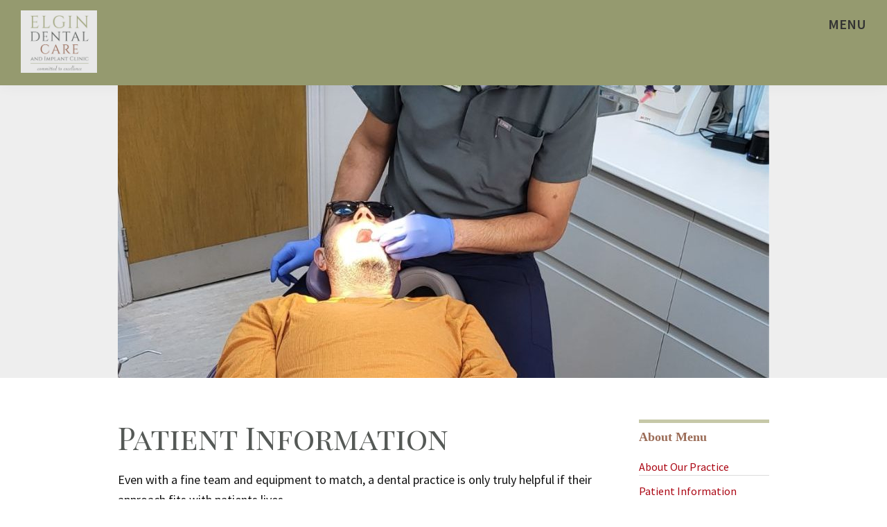

--- FILE ---
content_type: text/html; charset=UTF-8
request_url: https://www.elgindentalcare.co.uk/about/patient-information/
body_size: 11056
content:
<!DOCTYPE html>
<html lang="en-GB">
<head >
<meta charset="UTF-8" />
<meta name="description" content="Good care comes from building partnerships with patients. This can simply be providing flexible appointment times, or openly sharing key information on treatment." />
<meta name="viewport" content="width=device-width, initial-scale=1" />
<style type='text/css'></style><title>Patient Information | West London W9 | Elgin Dental Care</title>
<meta name='robots' content='max-image-preview:large' />

<!-- Google Tag Manager for WordPress by gtm4wp.com -->
<script data-cfasync="false" data-pagespeed-no-defer>
	var gtm4wp_datalayer_name = "dataLayer";
	var dataLayer = dataLayer || [];
</script>
<!-- End Google Tag Manager for WordPress by gtm4wp.com --><!-- Google tag (gtag.js) consent mode dataLayer added by Site Kit -->
<script type="text/javascript" id="google_gtagjs-js-consent-mode-data-layer">
/* <![CDATA[ */
window.dataLayer = window.dataLayer || [];function gtag(){dataLayer.push(arguments);}
gtag('consent', 'default', {"ad_personalization":"denied","ad_storage":"denied","ad_user_data":"denied","analytics_storage":"denied","functionality_storage":"denied","security_storage":"denied","personalization_storage":"denied","region":["AT","BE","BG","CH","CY","CZ","DE","DK","EE","ES","FI","FR","GB","GR","HR","HU","IE","IS","IT","LI","LT","LU","LV","MT","NL","NO","PL","PT","RO","SE","SI","SK"],"wait_for_update":500});
window._googlesitekitConsentCategoryMap = {"statistics":["analytics_storage"],"marketing":["ad_storage","ad_user_data","ad_personalization"],"functional":["functionality_storage","security_storage"],"preferences":["personalization_storage"]};
window._googlesitekitConsents = {"ad_personalization":"denied","ad_storage":"denied","ad_user_data":"denied","analytics_storage":"denied","functionality_storage":"denied","security_storage":"denied","personalization_storage":"denied","region":["AT","BE","BG","CH","CY","CZ","DE","DK","EE","ES","FI","FR","GB","GR","HR","HU","IE","IS","IT","LI","LT","LU","LV","MT","NL","NO","PL","PT","RO","SE","SI","SK"],"wait_for_update":500};
/* ]]> */
</script>
<!-- End Google tag (gtag.js) consent mode dataLayer added by Site Kit -->
<link rel='dns-prefetch' href='//www.googletagmanager.com' />
<link rel='dns-prefetch' href='//fonts.googleapis.com' />
<link rel="canonical" href="https://www.elgindentalcare.co.uk/about/patient-information/" />
<style id='wp-img-auto-sizes-contain-inline-css' type='text/css'>
img:is([sizes=auto i],[sizes^="auto," i]){contain-intrinsic-size:3000px 1500px}
/*# sourceURL=wp-img-auto-sizes-contain-inline-css */
</style>
<link rel='stylesheet' id='atomic-blocks-fontawesome-css' href='https://www.elgindentalcare.co.uk/wp-content/plugins/atomic-blocks/dist/assets/fontawesome/css/all.min.css' type='text/css' media='all' />
<link rel='stylesheet' id='genesis-blocks-style-css-css' href='https://www.elgindentalcare.co.uk/wp-content/cache/wmac/css/wmac_single_1c85fb853a400b4ce9ed8aef8f4aa44a.css' type='text/css' media='all' />
<link rel='stylesheet' id='genesis-sample-css' href='https://www.elgindentalcare.co.uk/wp-content/cache/wmac/css/wmac_single_2b1ff02ff59db6921758878cee3cf596.css' type='text/css' media='all' />
<style id='genesis-sample-inline-css' type='text/css'>

		.wp-custom-logo .site-container .title-area {
			max-width: 110px;
		}
		
/*# sourceURL=genesis-sample-inline-css */
</style>
<link rel='stylesheet' id='atomic-blocks-style-css-css' href='https://www.elgindentalcare.co.uk/wp-content/cache/wmac/css/wmac_single_e16b5fe7a92c4be04a2accaf6758d561.css' type='text/css' media='all' />
<link rel='stylesheet' id='rt-fontawsome-css' href='https://www.elgindentalcare.co.uk/wp-content/plugins/the-post-grid/assets/vendor/font-awesome/css/font-awesome.min.css' type='text/css' media='all' />
<link rel='stylesheet' id='rt-flaticon-css' href='https://www.elgindentalcare.co.uk/wp-content/cache/wmac/css/wmac_single_05fd2c330d79f484da39127d105d6f2b.css' type='text/css' media='all' />
<link rel='stylesheet' id='rt-tpg-block-css' href='https://www.elgindentalcare.co.uk/wp-content/plugins/the-post-grid/assets/css/tpg-block.min.css' type='text/css' media='all' />
<link rel='stylesheet' id='genesis-sample-fonts-css' href='//fonts.googleapis.com/css?family=Source+Sans+Pro%3A400%2C400i%2C600%2C700%7CPlayfair+Display+SC%3A400%2C700%7C+Playfair+Display%3A400%2C700&#038;ver=2.8.0' type='text/css' media='all' />
<link rel='stylesheet' id='custom-stylesheet-css' href='https://www.elgindentalcare.co.uk/wp-content/cache/wmac/css/wmac_single_827683cef91144e7390f22ff054a2e76.css' type='text/css' media='all' />
<link rel='stylesheet' id='elementor-frontend-css' href='https://www.elgindentalcare.co.uk/wp-content/plugins/elementor/assets/css/frontend.min.css' type='text/css' media='all' />
<link rel='stylesheet' id='eael-general-css' href='https://www.elgindentalcare.co.uk/wp-content/plugins/essential-addons-for-elementor-lite/assets/front-end/css/view/general.min.css' type='text/css' media='all' />
<script type="text/javascript" src="https://www.elgindentalcare.co.uk/wp-includes/js/jquery/jquery.min.js?ver=3.7.1" id="jquery-core-js"></script>

<!-- Google tag (gtag.js) snippet added by Site Kit -->
<!-- Google Analytics snippet added by Site Kit -->
<script type="text/javascript" src="https://www.googletagmanager.com/gtag/js?id=GT-PHCD5QVN" id="google_gtagjs-js" async></script>
<script type="text/javascript" id="google_gtagjs-js-after">
/* <![CDATA[ */
window.dataLayer = window.dataLayer || [];function gtag(){dataLayer.push(arguments);}
gtag("set","linker",{"domains":["www.elgindentalcare.co.uk"]});
gtag("js", new Date());
gtag("set", "developer_id.dZTNiMT", true);
gtag("config", "GT-PHCD5QVN", {"googlesitekit_post_type":"page"});
//# sourceURL=google_gtagjs-js-after
/* ]]> */
</script>
<meta name="generator" content="Site Kit by Google 1.168.0" /><!-- Meta Pixel Code -->
<script>
!function(f,b,e,v,n,t,s)
{if(f.fbq)return;n=f.fbq=function(){n.callMethod?
n.callMethod.apply(n,arguments):n.queue.push(arguments)};
if(!f._fbq)f._fbq=n;n.push=n;n.loaded=!0;n.version='2.0';
n.queue=[];t=b.createElement(e);t.async=!0;
t.src=v;s=b.getElementsByTagName(e)[0];
s.parentNode.insertBefore(t,s)}(window, document,'script',
'https://connect.facebook.net/en_US/fbevents.js');
fbq('init', '7088573184596322');
fbq('track', 'PageView');
</script>
<noscript><img height="1" width="1" style="display:none"
src="https://www.facebook.com/tr?id=7088573184596322&ev=PageView&noscript=1"
/></noscript>
<!-- End Meta Pixel Code --><meta name="generator" content="performance-lab 4.0.0; plugins: ">
        <style>
            :root {
                --tpg-primary-color: #8f4e29;
                --tpg-secondary-color: #a7ac88;
                --tpg-primary-light: #c4d0ff
            }

                        body .rt-tpg-container .rt-loading,
            body #bottom-script-loader .rt-ball-clip-rotate {
                color: #0367bf !important;
            }

                    </style>
		<meta name="ti-site-data" content="eyJyIjoiMTowITc6MCEzMDowIiwibyI6Imh0dHBzOlwvXC93d3cuZWxnaW5kZW50YWxjYXJlLmNvLnVrXC93cC1hZG1pblwvYWRtaW4tYWpheC5waHA/YWN0aW9uPXRpX29ubGluZV91c2Vyc19nb29nbGUmYW1wO3A9JTJGYWJvdXQlMkZwYXRpZW50LWluZm9ybWF0aW9uJTJGJmFtcDtfd3Bub25jZT0zNmI1Yzc1YTc1In0=" />
<!-- Google Tag Manager for WordPress by gtm4wp.com -->
<!-- GTM Container placement set to automatic -->
<script data-cfasync="false" data-pagespeed-no-defer>
	var dataLayer_content = {"pagePostType":"page","pagePostType2":"single-page","pagePostAuthor":"Elgin Dental Care"};
	dataLayer.push( dataLayer_content );
</script>
<script data-cfasync="false" data-pagespeed-no-defer>
(function(w,d,s,l,i){w[l]=w[l]||[];w[l].push({'gtm.start':
new Date().getTime(),event:'gtm.js'});var f=d.getElementsByTagName(s)[0],
j=d.createElement(s),dl=l!='dataLayer'?'&l='+l:'';j.async=true;j.src=
'//www.googletagmanager.com/gtm.js?id='+i+dl;f.parentNode.insertBefore(j,f);
})(window,document,'script','dataLayer','GTM-TSM9V59D');
</script>
<!-- End Google Tag Manager for WordPress by gtm4wp.com --><meta name="generator" content="Elementor 3.33.6; features: additional_custom_breakpoints; settings: css_print_method-external, google_font-enabled, font_display-swap">
			<style>
				.e-con.e-parent:nth-of-type(n+4):not(.e-lazyloaded):not(.e-no-lazyload),
				.e-con.e-parent:nth-of-type(n+4):not(.e-lazyloaded):not(.e-no-lazyload) * {
					background-image: none !important;
				}
				@media screen and (max-height: 1024px) {
					.e-con.e-parent:nth-of-type(n+3):not(.e-lazyloaded):not(.e-no-lazyload),
					.e-con.e-parent:nth-of-type(n+3):not(.e-lazyloaded):not(.e-no-lazyload) * {
						background-image: none !important;
					}
				}
				@media screen and (max-height: 640px) {
					.e-con.e-parent:nth-of-type(n+2):not(.e-lazyloaded):not(.e-no-lazyload),
					.e-con.e-parent:nth-of-type(n+2):not(.e-lazyloaded):not(.e-no-lazyload) * {
						background-image: none !important;
					}
				}
			</style>
			<link rel="icon" href="https://www.elgindentalcare.co.uk/wp-content/uploads/2019/07/cropped-elgin-icon-32x32.png" sizes="32x32" />
<link rel="icon" href="https://www.elgindentalcare.co.uk/wp-content/uploads/2019/07/cropped-elgin-icon-192x192.png" sizes="192x192" />
<link rel="apple-touch-icon" href="https://www.elgindentalcare.co.uk/wp-content/uploads/2019/07/cropped-elgin-icon-180x180.png" />
<meta name="msapplication-TileImage" content="https://www.elgindentalcare.co.uk/wp-content/uploads/2019/07/cropped-elgin-icon-270x270.png" />
		<style type="text/css" id="wp-custom-css">
			.custom-text {
  color: #FFC0CB;
  font-weight: bold;
  text-decoration: none;
}		</style>
		</head>
<body class="wp-singular page-template-default page page-id-104 page-child parent-pageid-59 wp-custom-logo wp-theme-genesis wp-child-theme-elgin-dental snd-default rttpg rttpg-7.8.8 radius-frontend rttpg-body-wrap rttpg-flaticon header-full-width content-sidebar genesis-breadcrumbs-hidden genesis-footer-widgets-hidden elementor-default elementor-kit-3474" itemscope itemtype="https://schema.org/WebPage">
<!-- GTM Container placement set to automatic -->
<!-- Google Tag Manager (noscript) -->
				<noscript><iframe src="https://www.googletagmanager.com/ns.html?id=GTM-TSM9V59D" height="0" width="0" style="display:none;visibility:hidden" aria-hidden="true"></iframe></noscript>
<!-- End Google Tag Manager (noscript) -->
<!-- GTM Container placement set to automatic -->
<!-- Google Tag Manager (noscript) --><div class="site-container"><ul class="genesis-skip-link"><li><a href="#genesis-nav-primary" class="screen-reader-shortcut"> Skip to primary navigation</a></li><li><a href="#genesis-content" class="screen-reader-shortcut"> Skip to main content</a></li><li><a href="#genesis-sidebar-primary" class="screen-reader-shortcut"> Skip to primary sidebar</a></li></ul><div class="fixed-header"><header class="site-header" itemscope itemtype="https://schema.org/WPHeader"><div class="wrap"><div class="title-area"><a href="https://www.elgindentalcare.co.uk/" class="custom-logo-link" rel="home"><img fetchpriority="high" width="500" height="411" src="https://www.elgindentalcare.co.uk/wp-content/uploads/2024/04/cropped-New-logo.png" class="custom-logo" alt="Elgin Dental Care" decoding="async" title="Patient Information" /></a><p class="site-title" itemprop="headline"><a href="https://www.elgindentalcare.co.uk/">Elgin Dental Care</a></p></div><nav class="nav-primary" aria-label="Main" itemscope itemtype="https://schema.org/SiteNavigationElement" id="genesis-nav-primary"><div class="wrap"><ul id="menu-main-navigation" class="menu genesis-nav-menu menu-primary js-superfish"><li id="menu-item-276" class="menu-item menu-item-type-post_type menu-item-object-page menu-item-home menu-item-276"><a href="https://www.elgindentalcare.co.uk/" itemprop="url"><span itemprop="name">Home</span></a></li>
<li id="menu-item-3454" class="menu-item menu-item-type-custom menu-item-object-custom menu-item-3454"><a href="https://www.elgindentalcare.co.uk/contact/" itemprop="url"><span itemprop="name">SCHEDULE AN APPOINTMENT</span></a></li>
<li id="menu-item-78" class="menu-item menu-item-type-post_type menu-item-object-page current-page-ancestor menu-item-78"><a href="https://www.elgindentalcare.co.uk/about/" itemprop="url"><span itemprop="name">About</span></a></li>
<li id="menu-item-97" class="menu-item menu-item-type-post_type menu-item-object-page menu-item-97"><a href="https://www.elgindentalcare.co.uk/team/" itemprop="url"><span itemprop="name">Our Team</span></a></li>
<li id="menu-item-77" class="menu-item menu-item-type-post_type menu-item-object-page menu-item-77"><a href="https://www.elgindentalcare.co.uk/treatment/" itemprop="url"><span itemprop="name">Dental Treatment</span></a></li>
<li id="menu-item-82" class="menu-item menu-item-type-post_type menu-item-object-page menu-item-82"><a href="https://www.elgindentalcare.co.uk/orthodontics/" itemprop="url"><span itemprop="name">Orthodontics</span></a></li>
<li id="menu-item-86" class="menu-item menu-item-type-post_type menu-item-object-page menu-item-86"><a href="https://www.elgindentalcare.co.uk/dental-implants/" itemprop="url"><span itemprop="name">Dental Implants</span></a></li>
<li id="menu-item-94" class="menu-item menu-item-type-post_type menu-item-object-page menu-item-94"><a href="https://www.elgindentalcare.co.uk/times-location/" itemprop="url"><span itemprop="name">Times &#038; Location</span></a></li>
<li id="menu-item-3079" class="menu-item menu-item-type-custom menu-item-object-custom menu-item-3079"><a target="_blank" href="https://uk.dentalhub.online/soe/new/Elgin%20Dental%20Care?pid=UKEDL01" itemprop="url"><span itemprop="name">Register Online</span></a></li>
<li id="menu-item-93" class="menu-item menu-item-type-post_type menu-item-object-page menu-item-93"><a href="https://www.elgindentalcare.co.uk/contact/" itemprop="url"><span itemprop="name">Contact</span></a></li>
</ul></div></nav></div></header></div><div class="singular-image"><img src="https://www.elgindentalcare.co.uk/wp-content/uploads/2023/09/pts-info-940x440.jpg" alt="" /></div><div class="site-inner"><div class="content-sidebar-wrap"><main class="content" id="genesis-content"><article class="post-104 page type-page status-publish has-post-thumbnail entry" aria-label="Patient Information" itemscope itemtype="https://schema.org/CreativeWork"><header ><h1 class="entry-title" itemprop="headline">Patient Information</h1>
</header><div class="entry-content" itemprop="text"><p>Even with a fine team and equipment to match, a dental practice is only truly helpful if their approach fits with patients lives.</p>
<p>Our flexible opening hours try to reflect your busy schedules, early and weekend appointments (1st and 3rd Saturday of the month) are available. We also try to provide emergency or short-notice dental appointments.</p>
<p>Whilst we do not interfere, or press information onto you, advice is part of the preventative dentistry our patients and team value. All staff take time to listen, to discuss lifestyle changes, or medical needs.</p>
<p>General check ups are more than that, your jaw function, facial muscles, glands, lymph nodes, thyroid, gums, lips, tonsils and bone structure are checked. Naturally alongside a thorough investigation of your teeth.</p>
<p>Finding early signs of damage, tooth decay, gum disease, or more rarely oral cancer, is the best route to successful, minimal treatment.</p>
<h3>A Shared Approach</h3>
<p>We always cross reference parts of your examination with x-rays, or other imaging we hold. New x-rays, or investigation with intra oral cameras and decay detecting sensors can quickly bring additional information.</p>
<p>This is your information, which you can see at any time. Discussion with, or explanation from your dentist is welcome, to whatever depth will assist. You are also welcome to complete a survey, which can be reviewed with your dentist.</p>
<p>Where you need a more complex course of treatment, we invite you to what is called an &#8220;Options Meeting&#8221;. There is no charge for this, you can bring a family member, or friend to support you if you wish.</p>
<p>You have an opportunity to ask questions, treatment choices will be explained, in terms of benefits, risks, timelines and costs. Transparency on fees is important, as are facilities to pay over a period, if you prefer to.</p>
<p>Patients can also directly share in improving treatment. Where possible, we ask you to:</p>
<ul>
<li>Provide information we need to treat you effectively, which may include changes to your health, or medication.</li>
<li>Give two working days notice of <a href="https://www.elgindentalcare.co.uk/about/cancellation-policy/">appointment cancellations</a> and be as punctual as you can, so we can be the same.</li>
<li>Advise us immediately if we do anything which does not meet your expectations, open discussion makes treatment work.</li>
</ul>
<p>Our staff will check that previous treatments are still working, discuss any dental, specialist, or cosmetic treatment you require information on. Great dental care is a mutual achievement, based on communication.</p>
</div></article></main><aside class="sidebar sidebar-primary widget-area" role="complementary" aria-label="Primary Sidebar" itemscope itemtype="https://schema.org/WPSideBar" id="genesis-sidebar-primary"><h2 class="genesis-sidebar-title screen-reader-text">Primary Sidebar</h2><section id="nav_menu-2" class="widget widget_nav_menu"><div class="widget-wrap"><h3 class="widgettitle widget-title">About Menu</h3>
<div class="menu-about-container"><ul id="menu-about" class="menu"><li id="menu-item-99" class="menu-item menu-item-type-post_type menu-item-object-page current-page-ancestor current-page-parent menu-item-99"><a href="https://www.elgindentalcare.co.uk/about/" itemprop="url">About Our Practice</a></li>
<li id="menu-item-243" class="menu-item menu-item-type-post_type menu-item-object-page current-menu-item page_item page-item-104 current_page_item menu-item-243"><a href="https://www.elgindentalcare.co.uk/about/patient-information/" aria-current="page" itemprop="url">Patient Information</a></li>
<li id="menu-item-218" class="menu-item menu-item-type-post_type menu-item-object-page menu-item-218"><a href="https://www.elgindentalcare.co.uk/about/best-practice/" itemprop="url">Dental Best Practice</a></li>
<li id="menu-item-241" class="menu-item menu-item-type-post_type menu-item-object-page menu-item-241"><a href="https://www.elgindentalcare.co.uk/about/supporting-charities/" itemprop="url">Supporting Charities</a></li>
<li id="menu-item-242" class="menu-item menu-item-type-post_type menu-item-object-page menu-item-242"><a href="https://www.elgindentalcare.co.uk/about/our-fees/" itemprop="url">Our Dental Fees</a></li>
<li id="menu-item-2866" class="menu-item menu-item-type-post_type menu-item-object-page menu-item-2866"><a href="https://www.elgindentalcare.co.uk/about/cancellation-policy/" itemprop="url">Cancellation Policy</a></li>
<li id="menu-item-246" class="menu-item menu-item-type-post_type menu-item-object-page menu-item-246"><a href="https://www.elgindentalcare.co.uk/about/terms-conditions/" itemprop="url">Website Ts &#038; Cs</a></li>
<li id="menu-item-1184" class="menu-item menu-item-type-post_type menu-item-object-page menu-item-1184"><a href="https://www.elgindentalcare.co.uk/dental-implants/" itemprop="url">Dental Implants: A Lasting Solution for Missing Teeth</a></li>
<li id="menu-item-216" class="menu-item menu-item-type-post_type menu-item-object-page menu-item-216"><a href="https://www.elgindentalcare.co.uk/about/regulatory-complaints/" itemprop="url">Regulation &#038; Complaints</a></li>
<li id="menu-item-244" class="menu-item menu-item-type-post_type menu-item-object-page menu-item-244"><a href="https://www.elgindentalcare.co.uk/about/privacy-cookies/" itemprop="url">Privacy &#038; Confidentiality</a></li>
<li id="menu-item-1185" class="menu-item menu-item-type-post_type menu-item-object-page menu-item-1185"><a href="https://www.elgindentalcare.co.uk/orthodontics/" itemprop="url">Orthodontic Treatment</a></li>
<li id="menu-item-2457" class="menu-item menu-item-type-post_type menu-item-object-page menu-item-2457"><a href="https://www.elgindentalcare.co.uk/about/practice-website/" itemprop="url">Practice Website Security</a></li>
<li id="menu-item-3830" class="menu-item menu-item-type-post_type menu-item-object-page menu-item-3830"><a href="https://www.elgindentalcare.co.uk/leaflets/" itemprop="url">Patient Information Leaflets</a></li>
<li id="menu-item-4381" class="menu-item menu-item-type-custom menu-item-object-custom menu-item-4381"><a href="https://www.elgindentalcare.co.uk/blog_list/" itemprop="url">Blog</a></li>
</ul></div></div></section>
</aside></div></div><div class="before-footer-cta"><div class="wrap"><section id="custom_html-3" class="widget_text widget widget_custom_html"><div class="widget_text widget-wrap"><div class="textwidget custom-html-widget"><a class="buttonlge" href="https://www.elgindentalcare.co.uk/contact/">Email For An Appointment</a>

<p>or Call: <a href="tel:02072861830">020 7286 1830</a></p>

<div itemscope itemtype="http://schema.org/PostalAddress"><p>
<span itemprop="name"> Elgin Dental Care, </span> <span itemprop="streetAddress"> 284 Elgin Avenue, </span><span itemprop="addressLocality"> 
Maida Vale, </span> <span itemprop="addressRegion">West London</span> <span itemprop="postalCode"><a href="https://g.page/Elgin-Dental-London-W9?gm" rel="noopener" target="_blank">W9 1JR</a></span></p></div>

<div class="reviews"><script async src='https://features.workingfeedback.co.uk/carousel/9270858'></script></div>

<div style="margin-top:30px;"><a href="https://www.elgindentalcare.co.uk/intuitive-search/"><img border="0" alt="Search icon" src="https://www.elgindentalcare.co.uk/wp-content/uploads/2022/12/searchicon.png"> SEARCH THIS WEBSITE</a></div></div></div></section>
</div></div><nav class="nav-secondary" aria-label="Secondary" itemscope itemtype="https://schema.org/SiteNavigationElement"><div class="wrap"><ul id="menu-footer-menu" class="menu genesis-nav-menu menu-secondary js-superfish"><li id="menu-item-125" class="menu-item menu-item-type-post_type menu-item-object-page current-menu-item page_item page-item-104 current_page_item menu-item-125"><a href="https://www.elgindentalcare.co.uk/about/patient-information/" aria-current="page" itemprop="url"><span itemprop="name">Patient Information</span></a></li>
<li id="menu-item-123" class="menu-item menu-item-type-post_type menu-item-object-page menu-item-123"><a href="https://www.elgindentalcare.co.uk/about/our-fees/" itemprop="url"><span itemprop="name">Our Fees</span></a></li>
<li id="menu-item-124" class="menu-item menu-item-type-post_type menu-item-object-page menu-item-124"><a href="https://www.elgindentalcare.co.uk/about/privacy-cookies/" itemprop="url"><span itemprop="name">Privacy &#038; Cookies</span></a></li>
<li id="menu-item-121" class="menu-item menu-item-type-post_type menu-item-object-page menu-item-121"><a href="https://www.elgindentalcare.co.uk/referrals/" itemprop="url"><span itemprop="name">Referrals</span></a></li>
<li id="menu-item-138" class="menu-item menu-item-type-post_type menu-item-object-page menu-item-138"><a href="https://www.elgindentalcare.co.uk/dental-plan/" itemprop="url"><span itemprop="name">Dental Plan</span></a></li>
<li id="menu-item-120" class="menu-item menu-item-type-post_type menu-item-object-page menu-item-120"><a href="https://www.elgindentalcare.co.uk/about/supporting-charities/" itemprop="url"><span itemprop="name">Charities</span></a></li>
<li id="menu-item-3959" class="menu-item menu-item-type-post_type menu-item-object-page menu-item-3959"><a href="https://www.elgindentalcare.co.uk/blog_list/" itemprop="url"><span itemprop="name">Blog</span></a></li>
</ul></div></nav><footer class="site-footer" itemscope itemtype="https://schema.org/WPFooter"><div class="wrap"><p>&#x000A9;&nbsp;2025 &middot; Elgin Dental Care </p></div></footer></div><script type="speculationrules">
{"prefetch":[{"source":"document","where":{"and":[{"href_matches":"/*"},{"not":{"href_matches":["/wp-*.php","/wp-admin/*","/wp-content/uploads/*","/wp-content/*","/wp-content/plugins/*","/wp-content/themes/elgin-dental/*","/wp-content/themes/genesis/*","/*\\?(.+)"]}},{"not":{"selector_matches":"a[rel~=\"nofollow\"]"}},{"not":{"selector_matches":".no-prefetch, .no-prefetch a"}}]},"eagerness":"conservative"}]}
</script>
        <script>
            // Do not change this comment line otherwise Speed Optimizer won't be able to detect this script

            (function () {
                const calculateParentDistance = (child, parent) => {
                    let count = 0;
                    let currentElement = child;

                    // Traverse up the DOM tree until we reach parent or the top of the DOM
                    while (currentElement && currentElement !== parent) {
                        currentElement = currentElement.parentNode;
                        count++;
                    }

                    // If parent was not found in the hierarchy, return -1
                    if (!currentElement) {
                        return -1; // Indicates parent is not an ancestor of element
                    }

                    return count; // Number of layers between element and parent
                }
                const isMatchingClass = (linkRule, href, classes, ids) => {
                    return classes.includes(linkRule.value)
                }
                const isMatchingId = (linkRule, href, classes, ids) => {
                    return ids.includes(linkRule.value)
                }
                const isMatchingDomain = (linkRule, href, classes, ids) => {
                    if(!URL.canParse(href)) {
                        return false
                    }

                    const url = new URL(href)
                    const host = url.host
                    const hostsToMatch = [host]

                    if(host.startsWith('www.')) {
                        hostsToMatch.push(host.substring(4))
                    } else {
                        hostsToMatch.push('www.' + host)
                    }

                    return hostsToMatch.includes(linkRule.value)
                }
                const isMatchingExtension = (linkRule, href, classes, ids) => {
                    if(!URL.canParse(href)) {
                        return false
                    }

                    const url = new URL(href)

                    return url.pathname.endsWith('.' + linkRule.value)
                }
                const isMatchingSubdirectory = (linkRule, href, classes, ids) => {
                    if(!URL.canParse(href)) {
                        return false
                    }

                    const url = new URL(href)

                    return url.pathname.startsWith('/' + linkRule.value + '/')
                }
                const isMatchingProtocol = (linkRule, href, classes, ids) => {
                    if(!URL.canParse(href)) {
                        return false
                    }

                    const url = new URL(href)

                    return url.protocol === linkRule.value + ':'
                }
                const isMatchingExternal = (linkRule, href, classes, ids) => {
                    if(!URL.canParse(href) || !URL.canParse(document.location.href)) {
                        return false
                    }

                    const matchingProtocols = ['http:', 'https:']
                    const siteUrl = new URL(document.location.href)
                    const linkUrl = new URL(href)

                    // Links to subdomains will appear to be external matches according to JavaScript,
                    // but the PHP rules will filter those events out.
                    return matchingProtocols.includes(linkUrl.protocol) && siteUrl.host !== linkUrl.host
                }
                const isMatch = (linkRule, href, classes, ids) => {
                    switch (linkRule.type) {
                        case 'class':
                            return isMatchingClass(linkRule, href, classes, ids)
                        case 'id':
                            return isMatchingId(linkRule, href, classes, ids)
                        case 'domain':
                            return isMatchingDomain(linkRule, href, classes, ids)
                        case 'extension':
                            return isMatchingExtension(linkRule, href, classes, ids)
                        case 'subdirectory':
                            return isMatchingSubdirectory(linkRule, href, classes, ids)
                        case 'protocol':
                            return isMatchingProtocol(linkRule, href, classes, ids)
                        case 'external':
                            return isMatchingExternal(linkRule, href, classes, ids)
                        default:
                            return false;
                    }
                }
                const track = (element) => {
                    const href = element.href ?? null
                    const classes = Array.from(element.classList)
                    const ids = [element.id]
                    const linkRules = [{"type":"extension","value":"pdf"},{"type":"extension","value":"zip"},{"type":"protocol","value":"mailto"},{"type":"protocol","value":"tel"}]
                    if(linkRules.length === 0) {
                        return
                    }

                    // For link rules that target an id, we need to allow that id to appear
                    // in any ancestor up to the 7th ancestor. This loop looks for those matches
                    // and counts them.
                    linkRules.forEach((linkRule) => {
                        if(linkRule.type !== 'id') {
                            return;
                        }

                        const matchingAncestor = element.closest('#' + linkRule.value)

                        if(!matchingAncestor || matchingAncestor.matches('html, body')) {
                            return;
                        }

                        const depth = calculateParentDistance(element, matchingAncestor)

                        if(depth < 7) {
                            ids.push(linkRule.value)
                        }
                    });

                    // For link rules that target a class, we need to allow that class to appear
                    // in any ancestor up to the 7th ancestor. This loop looks for those matches
                    // and counts them.
                    linkRules.forEach((linkRule) => {
                        if(linkRule.type !== 'class') {
                            return;
                        }

                        const matchingAncestor = element.closest('.' + linkRule.value)

                        if(!matchingAncestor || matchingAncestor.matches('html, body')) {
                            return;
                        }

                        const depth = calculateParentDistance(element, matchingAncestor)

                        if(depth < 7) {
                            classes.push(linkRule.value)
                        }
                    });

                    const hasMatch = linkRules.some((linkRule) => {
                        return isMatch(linkRule, href, classes, ids)
                    })

                    if(!hasMatch) {
                        return
                    }

                    const url = "https://www.elgindentalcare.co.uk/wp-content/plugins/independent-analytics/iawp-click-endpoint.php";
                    const body = {
                        href: href,
                        classes: classes.join(' '),
                        ids: ids.join(' '),
                        ...{"payload":{"resource":"singular","singular_id":104,"page":1},"signature":"9e6dabdd2c601792870a9e723634eec0"}                    };

                    if (navigator.sendBeacon) {
                        let blob = new Blob([JSON.stringify(body)], {
                            type: "application/json"
                        });
                        navigator.sendBeacon(url, blob);
                    } else {
                        const xhr = new XMLHttpRequest();
                        xhr.open("POST", url, true);
                        xhr.setRequestHeader("Content-Type", "application/json;charset=UTF-8");
                        xhr.send(JSON.stringify(body))
                    }
                }
                document.addEventListener('mousedown', function (event) {
                                        if (navigator.webdriver || /bot|crawler|spider|crawling|semrushbot|chrome-lighthouse/i.test(navigator.userAgent)) {
                        return;
                    }
                    
                    const element = event.target.closest('a')

                    if(!element) {
                        return
                    }

                    const isPro = false
                    if(!isPro) {
                        return
                    }

                    // Don't track left clicks with this event. The click event is used for that.
                    if(event.button === 0) {
                        return
                    }

                    track(element)
                })
                document.addEventListener('click', function (event) {
                                        if (navigator.webdriver || /bot|crawler|spider|crawling|semrushbot|chrome-lighthouse/i.test(navigator.userAgent)) {
                        return;
                    }
                    
                    const element = event.target.closest('a, button, input[type="submit"], input[type="button"]')

                    if(!element) {
                        return
                    }

                    const isPro = false
                    if(!isPro) {
                        return
                    }

                    track(element)
                })
                document.addEventListener('play', function (event) {
                                        if (navigator.webdriver || /bot|crawler|spider|crawling|semrushbot|chrome-lighthouse/i.test(navigator.userAgent)) {
                        return;
                    }
                    
                    const element = event.target.closest('audio, video')

                    if(!element) {
                        return
                    }

                    const isPro = false
                    if(!isPro) {
                        return
                    }

                    track(element)
                }, true)
                document.addEventListener("DOMContentLoaded", function (e) {
                    if (document.hasOwnProperty("visibilityState") && document.visibilityState === "prerender") {
                        return;
                    }

                                            if (navigator.webdriver || /bot|crawler|spider|crawling|semrushbot|chrome-lighthouse/i.test(navigator.userAgent)) {
                            return;
                        }
                    
                    let referrer_url = null;

                    if (typeof document.referrer === 'string' && document.referrer.length > 0) {
                        referrer_url = document.referrer;
                    }

                    const params = location.search.slice(1).split('&').reduce((acc, s) => {
                        const [k, v] = s.split('=');
                        return Object.assign(acc, {[k]: v});
                    }, {});

                    const url = "https://www.elgindentalcare.co.uk/wp-json/iawp/search";
                    const body = {
                        referrer_url,
                        utm_source: params.utm_source,
                        utm_medium: params.utm_medium,
                        utm_campaign: params.utm_campaign,
                        utm_term: params.utm_term,
                        utm_content: params.utm_content,
                        gclid: params.gclid,
                        ...{"payload":{"resource":"singular","singular_id":104,"page":1},"signature":"9e6dabdd2c601792870a9e723634eec0"}                    };

                    if (navigator.sendBeacon) {
                        let blob = new Blob([JSON.stringify(body)], {
                            type: "application/json"
                        });
                        navigator.sendBeacon(url, blob);
                    } else {
                        const xhr = new XMLHttpRequest();
                        xhr.open("POST", url, true);
                        xhr.setRequestHeader("Content-Type", "application/json;charset=UTF-8");
                        xhr.send(JSON.stringify(body))
                    }
                });
            })();
        </script>
        <!-- Meta Pixel Code -->
<script>
!function(f,b,e,v,n,t,s)
{if(f.fbq)return;n=f.fbq=function(){n.callMethod?
n.callMethod.apply(n,arguments):n.queue.push(arguments)};
if(!f._fbq)f._fbq=n;n.push=n;n.loaded=!0;n.version='2.0';
n.queue=[];t=b.createElement(e);t.async=!0;
t.src=v;s=b.getElementsByTagName(e)[0];
s.parentNode.insertBefore(t,s)}(window, document,'script',
'https://connect.facebook.net/en_US/fbevents.js');
fbq('init', '7088573184596322');
fbq('track', 'PageView');
</script>
<noscript><img height="1" width="1" style="display:none"
src="https://www.facebook.com/tr?id=7088573184596322&ev=PageView&noscript=1"
/></noscript>
<!-- End Meta Pixel Code -->	<script type="text/javascript">
		function atomicBlocksShare( url, title, w, h ){
			var left = ( window.innerWidth / 2 )-( w / 2 );
			var top  = ( window.innerHeight / 2 )-( h / 2 );
			return window.open(url, title, 'toolbar=no, location=no, directories=no, status=no, menubar=no, scrollbars=no, resizable=no, copyhistory=no, width=600, height=600, top='+top+', left='+left);
		}
	</script>
		<script type="text/javascript">
		function genesisBlocksShare( url, title, w, h ){
			var left = ( window.innerWidth / 2 )-( w / 2 );
			var top  = ( window.innerHeight / 2 )-( h / 2 );
			return window.open(url, title, 'toolbar=no, location=no, directories=no, status=no, menubar=no, scrollbars=no, resizable=no, copyhistory=no, width=600, height=600, top='+top+', left='+left);
		}
	</script>
				<script>
				const lazyloadRunObserver = () => {
					const lazyloadBackgrounds = document.querySelectorAll( `.e-con.e-parent:not(.e-lazyloaded)` );
					const lazyloadBackgroundObserver = new IntersectionObserver( ( entries ) => {
						entries.forEach( ( entry ) => {
							if ( entry.isIntersecting ) {
								let lazyloadBackground = entry.target;
								if( lazyloadBackground ) {
									lazyloadBackground.classList.add( 'e-lazyloaded' );
								}
								lazyloadBackgroundObserver.unobserve( entry.target );
							}
						});
					}, { rootMargin: '200px 0px 200px 0px' } );
					lazyloadBackgrounds.forEach( ( lazyloadBackground ) => {
						lazyloadBackgroundObserver.observe( lazyloadBackground );
					} );
				};
				const events = [
					'DOMContentLoaded',
					'elementor/lazyload/observe',
				];
				events.forEach( ( event ) => {
					document.addEventListener( event, lazyloadRunObserver );
				} );
			</script>
			<script type="text/javascript" src="https://www.elgindentalcare.co.uk/wp-content/cache/wmac/js/wmac_single_5dccdb539f2edcbadd56c95eaf9f9211.js?ver=1692738415" id="atomic-blocks-dismiss-js-js"></script>
<script type="text/javascript" src="https://www.elgindentalcare.co.uk/wp-content/cache/wmac/js/wmac_single_721ed07ba74a64b4f5b3e7979ca99bae.js?ver=1766390103" id="genesis-blocks-dismiss-js-js"></script>
<script type="text/javascript" src="https://www.elgindentalcare.co.uk/wp-includes/js/hoverIntent.min.js?ver=1.10.2" id="hoverIntent-js"></script>
<script type="text/javascript" src="https://www.elgindentalcare.co.uk/wp-content/themes/genesis/lib/js/menu/superfish.min.js?ver=1.7.10" id="superfish-js"></script>
<script type="text/javascript" src="https://www.elgindentalcare.co.uk/wp-content/themes/genesis/lib/js/menu/superfish.args.min.js?ver=3.6.0" id="superfish-args-js"></script>
<script type="text/javascript" src="https://www.elgindentalcare.co.uk/wp-content/themes/genesis/lib/js/skip-links.min.js?ver=3.6.0" id="skip-links-js"></script>
<script type="text/javascript" id="genesis-sample-responsive-menu-js-extra">
/* <![CDATA[ */
var genesis_responsive_menu = {"mainMenu":"\u003Cspan style=\"font-size:2.0rem;\"\u003EMENU\u003C/span\u003E","menuIconClass":"dashicons-before dashicons-menu","subMenu":"Submenu","subMenuIconClass":"dashicons-before dashicons-arrow-down-alt2","menuClasses":{"combine":[".nav-primary"],"others":[]}};
//# sourceURL=genesis-sample-responsive-menu-js-extra
/* ]]> */
</script>
<script type="text/javascript" src="https://www.elgindentalcare.co.uk/wp-content/themes/elgin-dental/js/responsive-menus.min.js?ver=2.8.0" id="genesis-sample-responsive-menu-js"></script>
<script type="text/javascript" src="https://www.elgindentalcare.co.uk/wp-content/cache/wmac/js/wmac_single_5eddf6c9527cc7da49e08c29429afd74.js?ver=2.8.0" id="genesis-sample-js"></script>
<script type="text/javascript" src="https://www.elgindentalcare.co.uk/wp-content/cache/wmac/js/wmac_single_477a6845df57793e8c2881b47bcca64e.js" id="googlesitekit-consent-mode-js"></script>
<script type="text/javascript" id="send-app-elementor-form-tracker-js-before">
/* <![CDATA[ */
const eSendElementorFormsSettings = {"ajaxUrl":"https:\/\/www.elgindentalcare.co.uk\/wp-admin\/admin-ajax.php","integration":"elementor","nonce":"e16a9f9a49","viewedThreshold":0.9499999999999999555910790149937383830547332763671875,"viewedAction":"send_app_elementor_form_viewed","abandonedAction":"send_app_elementor_form_abandoned","formSelectors":["form.elementor-form","form.ehp-form"],"debugOn":false,"idPrefix":""}
//# sourceURL=send-app-elementor-form-tracker-js-before
/* ]]> */
</script>
<script type="text/javascript" src="https://www.elgindentalcare.co.uk/wp-content/cache/wmac/js/wmac_single_885f88f331838595b1fd391e3b512d12.js?ver=1.6.2" id="send-app-elementor-form-tracker-js"></script>
<script type="text/javascript" id="eael-general-js-extra">
/* <![CDATA[ */
var localize = {"ajaxurl":"https://www.elgindentalcare.co.uk/wp-admin/admin-ajax.php","nonce":"3c0b57c231","i18n":{"added":"Added ","compare":"Compare","loading":"Loading..."},"eael_translate_text":{"required_text":"is a required field","invalid_text":"Invalid","billing_text":"Billing","shipping_text":"Shipping","fg_mfp_counter_text":"of"},"page_permalink":"https://www.elgindentalcare.co.uk/about/patient-information/","cart_redirectition":"","cart_page_url":"","el_breakpoints":{"mobile":{"label":"Mobile Portrait","value":767,"default_value":767,"direction":"max","is_enabled":true},"mobile_extra":{"label":"Mobile Landscape","value":880,"default_value":880,"direction":"max","is_enabled":false},"tablet":{"label":"Tablet Portrait","value":1024,"default_value":1024,"direction":"max","is_enabled":true},"tablet_extra":{"label":"Tablet Landscape","value":1200,"default_value":1200,"direction":"max","is_enabled":false},"laptop":{"label":"Laptop","value":1366,"default_value":1366,"direction":"max","is_enabled":false},"widescreen":{"label":"Widescreen","value":2400,"default_value":2400,"direction":"min","is_enabled":false}}};
//# sourceURL=eael-general-js-extra
/* ]]> */
</script>
<script type="text/javascript" src="https://www.elgindentalcare.co.uk/wp-content/plugins/essential-addons-for-elementor-lite/assets/front-end/js/view/general.min.js?ver=6.5.4" id="eael-general-js"></script>
<script type="text/javascript" id="wp-consent-api-js-extra">
/* <![CDATA[ */
var consent_api = {"consent_type":"","waitfor_consent_hook":"","cookie_expiration":"30","cookie_prefix":"wp_consent","services":[]};
//# sourceURL=wp-consent-api-js-extra
/* ]]> */
</script>
<script type="text/javascript" src="https://www.elgindentalcare.co.uk/wp-content/plugins/wp-consent-api/assets/js/wp-consent-api.min.js?ver=2.0.0" id="wp-consent-api-js"></script>

		</body></html>


--- FILE ---
content_type: text/html; charset=UTF-8
request_url: https://features.workingfeedback.co.uk/carousel/9270858
body_size: 941
content:
/* 
Embedded Review Carousel for Websites
Copyright (C) Cade Directories Limited
Version 3.0.0
*/

var browserConsole = window.console || { "log": function(d) {}, "warn": function(d) {}, "error": function(d) {}, "info": function(d) {} };

(function() 
{     
    const scriptElement = document.currentScript;

    // Create the <iframe> element
    var iFrame = document.createElement("iframe");
    iFrame.name = "WorkingFeedback_Carousel_iFrame_17693975346792";
    iFrame.id = "WorkingFeedback_Carousel_iFrame_17693975346792";
    iFrame.src = "https://features.workingfeedback.cloud/content/carousel/9270858";
    iFrame.setAttribute('data-related-entity', '9270858');    
    iFrame.setAttribute("frameborder", 0);    
    iFrame.width = "100%";    
    iFrame.maxWidth = "100%";
    iFrame.minWidth = "100%";
    iFrame.scrolling = "no";
    iFrame.height = "50px";
    iFrame.onLoad = () => { window.document.getElementById("WorkingFeedback_Carousel_iFrame_17693975346792").contentWindow.postMessage('resize', '*'); };
    scriptElement.parentNode.insertBefore(iFrame, null);

    // When the viewport is resized, inform the iframe content listener so that it can reply with it's new height to set to
    window.onresize = function() { 
        window.document.getElementById("WorkingFeedback_Carousel_iFrame_17693975346792").contentWindow.postMessage('resize', '*'); 
    };

    // Listen for the iframe content message so that we can resize the height correctly after initial load or on resizing
    if (window.addEventListener) {
        window.addEventListener("message", (event) => {
            if (event.origin !== "https://features.workingfeedback.cloud" && event.origin !== "https://features.myworkingfeedback.com") return;
            document.getElementById("WorkingFeedback_Carousel_iFrame_17693975346792").style.height = parseInt(event.data) + 10 + 'px';
            if ( event.data?.feature === 'carousel' )
            {
                document.getElementById("WorkingFeedback_Carousel_iFrame_17693975346792").style.height = parseInt(event.data?.height) + 10 + 'px';
            }
        }, false);
    } else {
        attachEvent("onmessage", (event) => {
            if (event.origin !== "https://features.workingfeedback.cloud" && event.origin !== "https://features.myworkingfeedback.com") return;
            if ( event.data?.feature === 'carousel' )
            {
                document.getElementById("WorkingFeedback_Carousel_iFrame_17693975346792").style.height = parseInt(event.data?.height) + 10 + 'px';
            }
        });
    }

    return;
})();

(function(){
	window.wf_rating_run = 0
	if(window.addEventListener) {
		window.addEventListener("load",runRating);
	} else {
		window.attachEvent("onload",runRating); 
	}
	
	function runRating() { 
        console.log('Working Feedback: Attempting to inject required star markup');
		if(window.wf_rating_run === 0)
		{
			window.wf_rating_run++; 
            var doc_head = document.getElementsByTagName('head')[0] || document.getElementsByTagName('body')[0];
            var rs_tag = document.createElement('script');
            rs_tag.setAttribute("type", "application/ld+json");
            rs_tag.setAttribute("id", "tgars");
            rs_tag.text = '{"@context":"http://schema.org","@type":"Organization","aggregateRating":{"@type":"AggregateRating","bestRating":5,"ratingValue":5,"name":"Elgin Dental Care","reviewCount": 367},"name":"Elgin Dental Care"}';
            doc_head.appendChild(rs_tag);
            console.log('Working Feedback: Organic star code generated successfully');
		}
	}
})();

--- FILE ---
content_type: text/css
request_url: https://www.elgindentalcare.co.uk/wp-content/cache/wmac/css/wmac_single_05fd2c330d79f484da39127d105d6f2b.css
body_size: 585
content:
@font-face{font-family:"flaticon_the_post_grid";src:url(//www.elgindentalcare.co.uk/wp-content/plugins/the-post-grid/assets/vendor/flaticon/./flaticon_the_post_grid.ttf?dd949169929eab44f4d2133b01c9e438) format("truetype"),url(//www.elgindentalcare.co.uk/wp-content/plugins/the-post-grid/assets/vendor/flaticon/./flaticon_the_post_grid.woff?dd949169929eab44f4d2133b01c9e438) format("woff"),url(//www.elgindentalcare.co.uk/wp-content/plugins/the-post-grid/assets/vendor/flaticon/./flaticon_the_post_grid.woff2?dd949169929eab44f4d2133b01c9e438) format("woff2"),url(//www.elgindentalcare.co.uk/wp-content/plugins/the-post-grid/assets/vendor/flaticon/./flaticon_the_post_grid.eot?dd949169929eab44f4d2133b01c9e438#iefix) format("embedded-opentype"),url(//www.elgindentalcare.co.uk/wp-content/plugins/the-post-grid/assets/vendor/flaticon/./flaticon_the_post_grid.svg?dd949169929eab44f4d2133b01c9e438#flaticon_the_post_grid) format("svg")}.builder-content i[class^=flaticon-]:before,.rt-tpg-container i[class^=flaticon-]:before,.rt-tpg-container i[class*=" flaticon-"]:before{font-family:flaticon_the_post_grid !important;font-style:normal;font-weight:400 !important;font-variant:normal;text-transform:none;line-height:1;-webkit-font-smoothing:antialiased;-moz-osx-font-smoothing:grayscale}.flaticon-user:before{content:"\f101"}.flaticon-calendar:before{content:"\f102"}.flaticon-tag:before{content:"\f103"}.flaticon-folder:before{content:"\f104"}.flaticon-message:before{content:"\f105"}.flaticon-chat:before{content:"\f106"}.flaticon-visible:before{content:"\f107"}.flaticon-left:before{content:"\f108"}.flaticon-right:before{content:"\f109"}.flaticon-right-arrow:before{content:"\f10a"}.flaticon-right-1:before{content:"\f10b"}.flaticon-left-arrow:before{content:"\f10c"}.flaticon-pinterest:before{content:"\f10d"}.flaticon-mail:before{content:"\f10e"}.flaticon-email:before{content:"\f10f"}.flaticon-add:before{content:"\f110"}.flaticon-plus:before{content:"\f111"}.flaticon-facebook:before{content:"\f112"}.flaticon-twitter-x:before{content:"\f113"}.flaticon-instagram:before{content:"\f114"}.flaticon-youtube:before{content:"\f115"}.flaticon-google-plus:before{content:"\f116"}.flaticon-reddit:before{content:"\f117"}.flaticon-linkedin:before{content:"\f118"}

--- FILE ---
content_type: text/css
request_url: https://www.elgindentalcare.co.uk/wp-content/cache/wmac/css/wmac_single_827683cef91144e7390f22ff054a2e76.css
body_size: 3098
content:
html{font-size:62.5%}body{font-size:18px;background-color:#fff;color:#121212}h1,h2,h3,h4,h5,h6{font-family:'Playfair Display SC',serif}h2,h3,h4,h5,h6,p.header{font-family:'Playfair Display',serif}p.header{font-family:'Playfair Display',serif;font-size:2rem;color:#9b6c57}h2{font-size:20px;font-size:2rem;color:#9b6c57;margin-bottom:2rem}h3{color:#9b6c57;font-size:30px;font-size:3rem}h3.widgettitle{color:#9b6c57}.entry-content h3,.entry-content h4{font-weight:400}p:empty{display:none}p.small{font-size:20px;font-size:2rem}p.none{margin:0}.entry-title{font-size:35px;font-size:3.5rem;margin-bottom:2rem;color:#555956}.home .entry-title{font-size:25px;font-size:2.5rem;margin-bottom:2rem;color:#555956}.entry-title span{font-size:18px;font-size:1.8rem;margin-bottom:2rem;color:#555956;display:block}.site-header{background-color:rgba(149,154,111,1);left:0;width:100%;z-index:999;text-align:left;padding:0 20px}a{color:#ab0613;text-decoration:none !important;border-bottom:.0625rem solid #dcdcdc;transition:color .2s ease-in-out}a:hover{border-bottom:.0625rem solid #ab0613}.entry-content .wp-video{background-color:#e1eaed;border:4px solid #cad2d5}blockquote{margin:0 auto;padding:1em;border-left:5px solid #959971}blockquote:before{display:none}blockquote:not(:first-of-type){margin-top:.5em}blockquote p{color:#555956;font-size:25px;font-size:2.5rem;margin-bottom:1rem;font-family:'Playfair Display',serif}blockquote footer{margin-top:.5em;padding:0;color:#9b6c57;font-size:12pt;text-align:left;font-style:italic}blockquote footer:before{content:'— '}blockquote:nth-of-type(even){text-align:right;border-left:none;border-right:5px solid #959971}blockquote:nth-of-type(even) footer{text-align:right}blockquote:nth-of-type(even) footer:before{content:'— '}@element 'blockquote' and (min-width:300px){blockquote{padding:1em 20% 1em 1em}blockquote p{font-size:20px;font-size:2rem}blockquote:nth-of-type(even){padding:1em 1em 1em 20%}}.nav-primary li.highlight>a{background-color:#9d705b;border:1px solid #333;padding-left:10px;padding-right:10px;padding-top:10px;padding-bottom:10px;margin-left:5px}.nav-primary .genesis-nav-menu a,a.custom-logo-link{color:#ffff;font-weight:600;text-transform:uppercase;text-decoration:none !important;border-bottom:none}.nav-primary .genesis-nav-menu a:hover,.genesis-nav-menu .current-menu-item a,.genesis-nav-menu .current-page-ancestor a{color:#000;border-bottom:1px solid #555956}.genesis-nav-menu a:focus,.genesis-nav-menu a:hover,.genesis-nav-menu .current-menu-item>a,.genesis-nav-menu .sub-menu .current-menu-item>a:focus,.genesis-nav-menu .sub-menu .current-menu-item>a:hover{color:#000}.wp-custom-logo .title-area{max-width:200px;padding-bottom:15px;padding-top:10px;width:100%}.nav-secondary .genesis-nav-menu a{border-bottom:none}.menu-toggle:focus,.menu-toggle:hover,.sub-menu-toggle:focus,.sub-menu-toggle:hover{background-color:transparent;border-width:0;color:#000}.sidebar .widget-wrap{border-top:5px solid #c6c8a8;padding-top:1rem}.sidebar li a{display:block}.sidebar a{color:#ab0613;border-bottom:.0625rem solid #dcdcdc;transition:color .2s ease-in-out;font-weight:400;text-decoration:none;word-wrap:break-word}.sidebar a:hover,.sidebar .current-menu-item a{border-bottom:.0625rem solid #ab0613}.singular-image{margin-top:0;text-align:center;background-color:#fafafa}.singular-image img{vertical-align:top;max-width:100%;margin:0 auto;padding:0;border:none}.imagearea{position:relative;text-align:center;max-width:1440px;margin:0 auto;background-color:#9b6c57;margin-bottom:2rem}.textarea{width:100%;padding:1rem;color:#fff;font-family:'Playfair Display',serif;font-size:2rem}.home .entry{margin-bottom:0}.ab-block-cta{margin:0}.home .one-third{margin-bottom:2rem}.page .site-inner{background-color:#fff}.site-inner{margin-top:0}.site-inner{clear:both;margin:0 auto;margin-top:0;padding:20px 10px 0}.well{background-color:#eee;padding:2rem}.wellxmas{background-color:#b20000;padding:2rem;margin-bottom:2rem}.wellxmas h3{color:#fff}.wellw{background-color:#eee;padding:2rem;margin-bottom:4rem}.wellg{background-color:#eee;padding:2rem}.wellr{padding:2rem;text-align:center;margin-bottom:4rem;background-color:#eeee;background-repeat:no-repeat;background-size:cover}.wellr h3{color:#444744;margin-bottom:0}.page .well h3{color:#555956;font-size:30px;font-size:3rem}.page .well h3 span.smallhead{font-size:18px;font-size:1.8rem;color:#444744}.img-circleb{border-radius:50%;background-color:#fff;padding:6px;margin-bottom:1rem}.img-square{background-color:#fff;padding:6px;margin-bottom:1rem}.img-circle{border-radius:500px;float:left;margin-right:1em;margin-bottom:1em;background-color:#fff;padding:6px}.img-circle.grey{background-color:#00acf2}.nav-secondary{margin-top:0;text-align:center;padding:1rem 0;background-color:#fff}.site-footer{border-top:none;background-color:#444744;color:#fff}a.buttonlge{font-family:"Source Sans Pro",sans-serif;font-weight:600;font-size:22px;font-size:2.2rem;text-decoration:none;background-color:#959971;-webkit-font-smoothing:antialiased;clear:both;display:block;color:#fff;-webkit-transition:background-color .2s ease-in;-o-transition:background-color .2s ease-in;-moz-transition:background-color .2s ease-in;text-align:center;cursor:pointer;-webkit-appearance:none;padding:0;max-width:15em;padding:2rem 0;margin-left:auto;margin-right:auto;margin-bottom:2rem;border:2px solid #fff}a.buttonsmll{font-family:"Source Sans Pro",sans-serif;font-weight:400;font-size:18px;font-size:1.8rem;text-decoration:none;background-color:#9b6c57;-webkit-font-smoothing:antialiased;clear:both;display:block;color:#fff;-webkit-transition:background-color .2s ease-in;-o-transition:background-color .2s ease-in;-moz-transition:background-color .2s ease-in;text-align:center;cursor:pointer;-webkit-appearance:none;padding:0;max-width:12.5em;padding:.5rem 1rem;margin-left:auto;margin-right:auto;margin-bottom:0}a.buttonlge:hover{background-color:#9b6c57}a.button{font-family:"Source Sans Pro",sans-serif;font-weight:600;font-size:22px;font-size:2.2rem;text-decoration:none;background-color:#9b6c57;-webkit-font-smoothing:antialiased;clear:both;color:#fff;-webkit-transition:background-color .2s ease-in;-o-transition:background-color .2s ease-in;-moz-transition:background-color .2s ease-in;text-align:center;cursor:pointer;-webkit-appearance:none;padding:0;width:auto;padding:.4rem 2rem;margin-top:2rem;margin-bottom:2rem;border-radius:0}a.button.red{background-color:#959971}a.button.xmas{background-color:#b20000}a.button.red:hover{background-color:#959971}a.button.wide{width:100%}a.button:hover{background-color:#444744;border-bottom:none}a.buttonsmll:hover{background-color:#555956}.archive .content .entry{padding:0}.archive .content .entry-header{text-align:center;padding:70px 0;background-size:cover;background-repeat:no-repeat;position:relative}.archive .content .entry-header:after{background:#333;content:"";display:block;position:absolute;top:0;right:0;bottom:0;left:0;opacity:.5}.archive .content .entry-header .entry-title,.archive .content .entry-header .entry-meta{position:relative;color:#ddd;z-index:1}.archive .content .entry-header a{color:#fff}.archive .content .entry-content,.archive .content .entry-footer{padding:0 80px}.archive .content .entry-content{padding-top:30px}.before-footer-cta{background-color:#9b6c57;line-height:1;padding-bottom:5px;padding-top:55px;text-align:center}.before-footer-cta .wrap{max-width:1200px;margin:0 auto;padding:0 1rem}.before-footer-cta,.before-footer-cta a,.before-footer-cta p,.before-footer-cta .widget-title{color:#fff}.before-footer-cta a,.utility-bar-left a{border-bottom:1px dotted #dcdcdc;font-weight:700;text-decoration:none;color:#fff}a.buttonlge{border-bottom:2px solid #fff;padding:2rem}.before-footer-cta p{font-size:18px;font-size:1.8rem;margin-bottom:2rem}.before-footer-cta p.small{font-size:16px;font-size:1.6rem;margin-bottom:1rem}.before-footer-cta button,.before-footer-cta input[type=button],.before-footer-cta input[type=reset],.before-footer-cta input[type=submit],.before-footer-cta a.button,.before-footer-cta a.more-link{background-color:#fff;border-width:0;color:#000;margin:5px 10px;padding:15px 20px;vertical-align:middle}.before-footer-cta button:focus,.before-footer-cta button:hover,.before-footer-cta input[type=button]:focus,.before-footer-cta input[type=button]:hover,.before-footer-cta input[type=reset]:focus,.before-footer-cta input[type=reset]:hover,.before-footer-cta input[type=submit]:focus,.before-footer-cta input[type=submit]:hover,.before-footer-cta .button:hover,.before-footer-cta .button:focus{background-color:#000;color:#fff}.utility-bar{background-color:#959971;padding:10px 0;font-size:20px;font-size:2rem;text-align:center;color:#fff}.utility-bar .wrap{max-width:1140px;padding:0 30px;margin:0 auto}.utility-bar-right{margin-top:10px;margin-left:auto}.utility-bar .widget{margin-bottom:0}@media only screen and (min-width:500px){.utility-bar{text-align:start}.utility-bar .wrap{display:-webkit-box;display:-ms-flexbox;display:flex;-webkit-box-pack:justify;-ms-flex-pack:justify;justify-content:space-between;-webkit-box-align:center;-ms-flex-align:center;align-items:center}.utility-bar-right{margin-top:0}}table{width:100%;border-collapse:collapse;font-size:16px;font-size:1.6rem}tr:nth-of-type(odd){background:#eee}th{background:#9b6c57;color:#fff;font-weight:700}td,th{padding:6px;border:1px solid #ccc;text-align:left}@media only screen and (max-width:760px),(min-device-width:768px) and (max-device-width:1024px){table,thead,tbody,th,td,tr{display:block}thead tr{position:absolute;top:-9999px;left:-9999px}tr{border:1px solid #999}td{border:none;border-bottom:1px solid #999;position:relative;padding-left:50%}td:before{position:absolute;top:6px;left:6px;width:45%;padding-right:10px;white-space:nowrap}td:nth-of-type(1):before{content:"Treatment";color:#9b6c57;font-weight:600}td:nth-of-type(2):before{content:"Fee";color:#9b6c57;font-weight:600}td:nth-of-type(3):before{content:"Practice Plan";color:#9b6c57;font-weight:600}td.times:nth-of-type(1):before{content:"Day";color:#9b6c57;font-weight:600}td.times:nth-of-type(2):before{content:"Times";color:#9b6c57;font-weight:600}}.vidbox{position:relative;padding-bottom:56.25%;padding-top:0;height:0;overflow:hidden}.vidbox iframe{position:absolute;top:0;left:0;width:100%;height:100%}.vidbox{margin-bottom:30px}@media only screen and (min-width:1355px){.genesis-nav-menu .menu-item{display:inline-block}.genesis-nav-menu .menu-item:focus,.genesis-nav-menu .menu-item:hover{position:relative}.genesis-nav-menu>.menu-bold>a{font-weight:700}.genesis-nav-menu>.menu-highlight>a{background-color:#333;border-radius:3px;color:#fff;font-weight:600;margin-left:15px;padding-left:20px;padding-right:20px}.genesis-nav-menu>.menu-highlight>a:focus,.genesis-nav-menu>.menu-highlight>a:hover{background-color:#0073e5}.genesis-nav-menu .sub-menu,.genesis-nav-menu .sub-menu a{width:180px}.genesis-nav-menu .sub-menu{border-top:1px solid #eee;opacity:0;padding-left:0;position:absolute;transition:opacity .4s ease-in-out}.genesis-nav-menu .sub-menu a{border:1px solid #eee;border-top:0;padding-bottom:15px;padding-top:15px}.genesis-nav-menu .sub-menu .sub-menu{margin:-46px 0 0 179px}.genesis-responsive-menu{display:block;padding-top:28px}.menu-toggle,.sub-menu-toggle{display:none;visibility:hidden}.nav-primary{clear:none;float:right;width:auto}.nav-primary .genesis-nav-menu a{padding-left:15px;padding-right:15px}}@media only screen and (min-width:960px){.home .entry-title{font-size:44px;font-size:4.4rem;margin-bottom:2rem;color:#555956}.singular-image{margin-top:0;text-align:center;background-color:#eee}.singular-image img{vertical-align:top;max-width:100%;margin:0 auto;padding:0;border-top:none}.margbott{margin-bottom:4rem}.home img.alignnone{margin-bottom:30px}.textarea{width:75%;position:absolute;bottom:80px;left:0;color:#fff;font-size:3rem;padding:1rem 2rem;background:rgba(156,108,85,.9);text-align:left}.textarea p{margin-bottom:0}.well{background-color:#eee;padding:2rem;border:none}.archive .entry{margin-bottom:30px}.site-header{padding:0 30px}.entry-title span{font-size:34px;font-size:3.4rem;margin-bottom:2rem;color:#686d69;display:inline}.site-inner{max-width:1200px;padding:60px 130px;margin-top:0;position:relative;background-color:#fff;box-shadow:none}.archive .site-inner,.error404 .site-inner{margin-top:100px}.home .site-inner{margin-top:80px}.home .site-inner{max-width:1440px;padding:50px 80px 0}.singular-image{margin-top:105px}.content{float:left;width:75%}.single .content{width:65%}.sidebar{float:right;width:20%}.home .content{width:100%}.home .one-third{margin-bottom:1rem}.wp-custom-logo .title-area{max-width:250px;padding-bottom:18px;padding-top:15px;width:100%}.entry-title,.archive-description .entry-title,.archive-title{font-size:44px;font-size:4.4rem;margin-bottom:2rem;font-weight:400}h2{font-family:'Playfair Display',serif;font-size:34px;font-size:3.4rem;color:#43b9d1;margin-bottom:3rem}p.header{font-size:2.5rem}}.reviews{padding-top:35px;width:60%;margin:auto}@media only screen and (max-width:720px){.reviews{width:70%}}

--- FILE ---
content_type: application/javascript
request_url: https://www.elgindentalcare.co.uk/wp-content/cache/wmac/js/wmac_single_5eddf6c9527cc7da49e08c29429afd74.js?ver=2.8.0
body_size: 236
content:
var genesisSample=(function($){'use strict';},load=function(){moveContentBelowFixedHeader();$(window).resize(function(){moveContentBelowFixedHeader();});if(typeof wp!="undefined"&&typeof wp.customize!="undefined"){wp.customize.bind('change',function(setting){setTimeout(function(){moveContentBelowFixedHeader();},1500);});}};return{load:load};})(jQuery);jQuery(window).on('load',genesisSample.load);

--- FILE ---
content_type: application/javascript
request_url: https://www.elgindentalcare.co.uk/wp-content/cache/wmac/js/wmac_single_5dccdb539f2edcbadd56c95eaf9f9211.js?ver=1692738415
body_size: 326
content:
if(window.NodeList&&!NodeList.prototype.forEach){NodeList.prototype.forEach=Array.prototype.forEach;}
document.addEventListener('DOMContentLoaded',function(){var notices=document.querySelectorAll('.ab-block-notice.ab-dismissable[data-id]');notices.forEach(function(element){var uid=element.getAttribute('data-id');var dismissible=element.querySelector('.ab-notice-dismiss');if(!localStorage.getItem('notice-'+uid)){element.style.display='block';}
if(dismissible){dismissible.addEventListener('click',function(event){event.preventDefault();localStorage.setItem('notice-'+uid,'1');element.style.display='';});}});});

--- FILE ---
content_type: application/javascript; charset=utf-8
request_url: https://features.workingfeedback.cloud/assets/carousel-CGk0lzjT.js
body_size: 30696
content:
import{g as Qe,a as Je,r as _,b as et,c as tt,j as X,s as ie,d as Pe,e as F,f as it,h as st,m as nt,i as ee,R as D}from"./index-DMOok3wN.js";import{c as rt,C as at}from"./axios-Cz_HdxMh.js";import{u as ot,B as lt}from"./FaCheckDouble-CeIJt2aR.js";function dt(t){return Je("MuiButton",t)}const K=Qe("MuiButton",["root","text","textInherit","textPrimary","textSecondary","textSuccess","textError","textInfo","textWarning","outlined","outlinedInherit","outlinedPrimary","outlinedSecondary","outlinedSuccess","outlinedError","outlinedInfo","outlinedWarning","contained","containedInherit","containedPrimary","containedSecondary","containedSuccess","containedError","containedInfo","containedWarning","disableElevation","focusVisible","disabled","colorInherit","colorPrimary","colorSecondary","colorSuccess","colorError","colorInfo","colorWarning","textSizeSmall","textSizeMedium","textSizeLarge","outlinedSizeSmall","outlinedSizeMedium","outlinedSizeLarge","containedSizeSmall","containedSizeMedium","containedSizeLarge","sizeMedium","sizeSmall","sizeLarge","fullWidth","startIcon","endIcon","icon","iconSizeSmall","iconSizeMedium","iconSizeLarge","loading","loadingWrapper","loadingIconPlaceholder","loadingIndicator","loadingPositionCenter","loadingPositionStart","loadingPositionEnd"]),ct=_.createContext({}),ft=_.createContext(void 0),ut=t=>{const{color:e,disableElevation:i,fullWidth:s,size:r,variant:n,loading:a,loadingPosition:o,classes:l}=t,d={root:["root",a&&"loading",n,`${n}${F(e)}`,`size${F(r)}`,`${n}Size${F(r)}`,`color${F(e)}`,i&&"disableElevation",s&&"fullWidth",a&&`loadingPosition${F(o)}`],startIcon:["icon","startIcon",`iconSize${F(r)}`],endIcon:["icon","endIcon",`iconSize${F(r)}`],loadingIndicator:["loadingIndicator"],loadingWrapper:["loadingWrapper"]},c=it(d,dt,l);return{...l,...c}},$e=[{props:{size:"small"},style:{"& > *:nth-of-type(1)":{fontSize:18}}},{props:{size:"medium"},style:{"& > *:nth-of-type(1)":{fontSize:20}}},{props:{size:"large"},style:{"& > *:nth-of-type(1)":{fontSize:22}}}],pt=ie(lt,{shouldForwardProp:t=>st(t)||t==="classes",name:"MuiButton",slot:"Root",overridesResolver:(t,e)=>{const{ownerState:i}=t;return[e.root,e[i.variant],e[`${i.variant}${F(i.color)}`],e[`size${F(i.size)}`],e[`${i.variant}Size${F(i.size)}`],i.color==="inherit"&&e.colorInherit,i.disableElevation&&e.disableElevation,i.fullWidth&&e.fullWidth,i.loading&&e.loading]}})(nt(({theme:t})=>{const e=t.palette.mode==="light"?t.palette.grey[300]:t.palette.grey[800],i=t.palette.mode==="light"?t.palette.grey.A100:t.palette.grey[700];return{...t.typography.button,minWidth:64,padding:"6px 16px",border:0,borderRadius:(t.vars||t).shape.borderRadius,transition:t.transitions.create(["background-color","box-shadow","border-color","color"],{duration:t.transitions.duration.short}),"&:hover":{textDecoration:"none"},[`&.${K.disabled}`]:{color:(t.vars||t).palette.action.disabled},variants:[{props:{variant:"contained"},style:{color:"var(--variant-containedColor)",backgroundColor:"var(--variant-containedBg)",boxShadow:(t.vars||t).shadows[2],"&:hover":{boxShadow:(t.vars||t).shadows[4],"@media (hover: none)":{boxShadow:(t.vars||t).shadows[2]}},"&:active":{boxShadow:(t.vars||t).shadows[8]},[`&.${K.focusVisible}`]:{boxShadow:(t.vars||t).shadows[6]},[`&.${K.disabled}`]:{color:(t.vars||t).palette.action.disabled,boxShadow:(t.vars||t).shadows[0],backgroundColor:(t.vars||t).palette.action.disabledBackground}}},{props:{variant:"outlined"},style:{padding:"5px 15px",border:"1px solid currentColor",borderColor:"var(--variant-outlinedBorder, currentColor)",backgroundColor:"var(--variant-outlinedBg)",color:"var(--variant-outlinedColor)",[`&.${K.disabled}`]:{border:`1px solid ${(t.vars||t).palette.action.disabledBackground}`}}},{props:{variant:"text"},style:{padding:"6px 8px",color:"var(--variant-textColor)",backgroundColor:"var(--variant-textBg)"}},...Object.entries(t.palette).filter(rt()).map(([s])=>({props:{color:s},style:{"--variant-textColor":(t.vars||t).palette[s].main,"--variant-outlinedColor":(t.vars||t).palette[s].main,"--variant-outlinedBorder":t.vars?`rgba(${t.vars.palette[s].mainChannel} / 0.5)`:ee(t.palette[s].main,.5),"--variant-containedColor":(t.vars||t).palette[s].contrastText,"--variant-containedBg":(t.vars||t).palette[s].main,"@media (hover: hover)":{"&:hover":{"--variant-containedBg":(t.vars||t).palette[s].dark,"--variant-textBg":t.vars?`rgba(${t.vars.palette[s].mainChannel} / ${t.vars.palette.action.hoverOpacity})`:ee(t.palette[s].main,t.palette.action.hoverOpacity),"--variant-outlinedBorder":(t.vars||t).palette[s].main,"--variant-outlinedBg":t.vars?`rgba(${t.vars.palette[s].mainChannel} / ${t.vars.palette.action.hoverOpacity})`:ee(t.palette[s].main,t.palette.action.hoverOpacity)}}}})),{props:{color:"inherit"},style:{color:"inherit",borderColor:"currentColor","--variant-containedBg":t.vars?t.vars.palette.Button.inheritContainedBg:e,"@media (hover: hover)":{"&:hover":{"--variant-containedBg":t.vars?t.vars.palette.Button.inheritContainedHoverBg:i,"--variant-textBg":t.vars?`rgba(${t.vars.palette.text.primaryChannel} / ${t.vars.palette.action.hoverOpacity})`:ee(t.palette.text.primary,t.palette.action.hoverOpacity),"--variant-outlinedBg":t.vars?`rgba(${t.vars.palette.text.primaryChannel} / ${t.vars.palette.action.hoverOpacity})`:ee(t.palette.text.primary,t.palette.action.hoverOpacity)}}}},{props:{size:"small",variant:"text"},style:{padding:"4px 5px",fontSize:t.typography.pxToRem(13)}},{props:{size:"large",variant:"text"},style:{padding:"8px 11px",fontSize:t.typography.pxToRem(15)}},{props:{size:"small",variant:"outlined"},style:{padding:"3px 9px",fontSize:t.typography.pxToRem(13)}},{props:{size:"large",variant:"outlined"},style:{padding:"7px 21px",fontSize:t.typography.pxToRem(15)}},{props:{size:"small",variant:"contained"},style:{padding:"4px 10px",fontSize:t.typography.pxToRem(13)}},{props:{size:"large",variant:"contained"},style:{padding:"8px 22px",fontSize:t.typography.pxToRem(15)}},{props:{disableElevation:!0},style:{boxShadow:"none","&:hover":{boxShadow:"none"},[`&.${K.focusVisible}`]:{boxShadow:"none"},"&:active":{boxShadow:"none"},[`&.${K.disabled}`]:{boxShadow:"none"}}},{props:{fullWidth:!0},style:{width:"100%"}},{props:{loadingPosition:"center"},style:{transition:t.transitions.create(["background-color","box-shadow","border-color"],{duration:t.transitions.duration.short}),[`&.${K.loading}`]:{color:"transparent"}}}]}})),gt=ie("span",{name:"MuiButton",slot:"StartIcon",overridesResolver:(t,e)=>{const{ownerState:i}=t;return[e.startIcon,i.loading&&e.startIconLoadingStart,e[`iconSize${F(i.size)}`]]}})(({theme:t})=>({display:"inherit",marginRight:8,marginLeft:-4,variants:[{props:{size:"small"},style:{marginLeft:-2}},{props:{loadingPosition:"start",loading:!0},style:{transition:t.transitions.create(["opacity"],{duration:t.transitions.duration.short}),opacity:0}},{props:{loadingPosition:"start",loading:!0,fullWidth:!0},style:{marginRight:-8}},...$e]})),mt=ie("span",{name:"MuiButton",slot:"EndIcon",overridesResolver:(t,e)=>{const{ownerState:i}=t;return[e.endIcon,i.loading&&e.endIconLoadingEnd,e[`iconSize${F(i.size)}`]]}})(({theme:t})=>({display:"inherit",marginRight:-4,marginLeft:8,variants:[{props:{size:"small"},style:{marginRight:-2}},{props:{loadingPosition:"end",loading:!0},style:{transition:t.transitions.create(["opacity"],{duration:t.transitions.duration.short}),opacity:0}},{props:{loadingPosition:"end",loading:!0,fullWidth:!0},style:{marginLeft:-8}},...$e]})),ht=ie("span",{name:"MuiButton",slot:"LoadingIndicator",overridesResolver:(t,e)=>e.loadingIndicator})(({theme:t})=>({display:"none",position:"absolute",visibility:"visible",variants:[{props:{loading:!0},style:{display:"flex"}},{props:{loadingPosition:"start"},style:{left:14}},{props:{loadingPosition:"start",size:"small"},style:{left:10}},{props:{variant:"text",loadingPosition:"start"},style:{left:6}},{props:{loadingPosition:"center"},style:{left:"50%",transform:"translate(-50%)",color:(t.vars||t).palette.action.disabled}},{props:{loadingPosition:"end"},style:{right:14}},{props:{loadingPosition:"end",size:"small"},style:{right:10}},{props:{variant:"text",loadingPosition:"end"},style:{right:6}},{props:{loadingPosition:"start",fullWidth:!0},style:{position:"relative",left:-10}},{props:{loadingPosition:"end",fullWidth:!0},style:{position:"relative",right:-10}}]})),Me=ie("span",{name:"MuiButton",slot:"LoadingIconPlaceholder",overridesResolver:(t,e)=>e.loadingIconPlaceholder})({display:"inline-block",width:"1em",height:"1em"}),is=_.forwardRef(function(e,i){const s=_.useContext(ct),r=_.useContext(ft),n=et(s,e),a=tt({props:n,name:"MuiButton"}),{children:o,color:l="primary",component:d="button",className:c,disabled:f=!1,disableElevation:g=!1,disableFocusRipple:h=!1,endIcon:u,focusVisibleClassName:v,fullWidth:x=!1,id:p,loading:w=null,loadingIndicator:S,loadingPosition:E="center",size:T="medium",startIcon:O,type:M,variant:I="text",...C}=a,y=ot(p),P=S??X.jsx(at,{"aria-labelledby":y,color:"inherit",size:16}),L={...a,color:l,component:d,disabled:f,disableElevation:g,disableFocusRipple:h,fullWidth:x,loading:w,loadingIndicator:P,loadingPosition:E,size:T,type:M,variant:I},B=ut(L),G=(O||w&&E==="start")&&X.jsx(gt,{className:B.startIcon,ownerState:L,children:O||X.jsx(Me,{className:B.loadingIconPlaceholder,ownerState:L})}),N=(u||w&&E==="end")&&X.jsx(mt,{className:B.endIcon,ownerState:L,children:u||X.jsx(Me,{className:B.loadingIconPlaceholder,ownerState:L})}),A=r||"",m=typeof w=="boolean"?X.jsx("span",{className:B.loadingWrapper,style:{display:"contents"},children:w&&X.jsx(ht,{className:B.loadingIndicator,ownerState:L,children:P})}):null;return X.jsxs(pt,{ownerState:L,className:Pe(s.className,B.root,c,A),component:d,disabled:f||w,focusRipple:!h,focusVisibleClassName:Pe(B.focusVisible,v),ref:i,type:M,id:w?y:p,...C,classes:B,children:[G,E!=="end"&&m,o,E==="end"&&m,N]})});function Ie(t){return t!==null&&typeof t=="object"&&"constructor"in t&&t.constructor===Object}function ye(t,e){t===void 0&&(t={}),e===void 0&&(e={});const i=["__proto__","constructor","prototype"];Object.keys(e).filter(s=>i.indexOf(s)<0).forEach(s=>{typeof t[s]>"u"?t[s]=e[s]:Ie(e[s])&&Ie(t[s])&&Object.keys(e[s]).length>0&&ye(t[s],e[s])})}const Ge={body:{},addEventListener(){},removeEventListener(){},activeElement:{blur(){},nodeName:""},querySelector(){return null},querySelectorAll(){return[]},getElementById(){return null},createEvent(){return{initEvent(){}}},createElement(){return{children:[],childNodes:[],style:{},setAttribute(){},getElementsByTagName(){return[]}}},createElementNS(){return{}},importNode(){return null},location:{hash:"",host:"",hostname:"",href:"",origin:"",pathname:"",protocol:"",search:""}};function j(){const t=typeof document<"u"?document:{};return ye(t,Ge),t}const vt={document:Ge,navigator:{userAgent:""},location:{hash:"",host:"",hostname:"",href:"",origin:"",pathname:"",protocol:"",search:""},history:{replaceState(){},pushState(){},go(){},back(){}},CustomEvent:function(){return this},addEventListener(){},removeEventListener(){},getComputedStyle(){return{getPropertyValue(){return""}}},Image(){},Date(){},screen:{},setTimeout(){},clearTimeout(){},matchMedia(){return{}},requestAnimationFrame(t){return typeof setTimeout>"u"?(t(),null):setTimeout(t,0)},cancelAnimationFrame(t){typeof setTimeout>"u"||clearTimeout(t)}};function V(){const t=typeof window<"u"?window:{};return ye(t,vt),t}function wt(t){return t===void 0&&(t=""),t.trim().split(" ").filter(e=>!!e.trim())}function St(t){const e=t;Object.keys(e).forEach(i=>{try{e[i]=null}catch{}try{delete e[i]}catch{}})}function Se(t,e){return e===void 0&&(e=0),setTimeout(t,e)}function le(){return Date.now()}function bt(t){const e=V();let i;return e.getComputedStyle&&(i=e.getComputedStyle(t,null)),!i&&t.currentStyle&&(i=t.currentStyle),i||(i=t.style),i}function xt(t,e){e===void 0&&(e="x");const i=V();let s,r,n;const a=bt(t);return i.WebKitCSSMatrix?(r=a.transform||a.webkitTransform,r.split(",").length>6&&(r=r.split(", ").map(o=>o.replace(",",".")).join(", ")),n=new i.WebKitCSSMatrix(r==="none"?"":r)):(n=a.MozTransform||a.OTransform||a.MsTransform||a.msTransform||a.transform||a.getPropertyValue("transform").replace("translate(","matrix(1, 0, 0, 1,"),s=n.toString().split(",")),e==="x"&&(i.WebKitCSSMatrix?r=n.m41:s.length===16?r=parseFloat(s[12]):r=parseFloat(s[4])),e==="y"&&(i.WebKitCSSMatrix?r=n.m42:s.length===16?r=parseFloat(s[13]):r=parseFloat(s[5])),r||0}function re(t){return typeof t=="object"&&t!==null&&t.constructor&&Object.prototype.toString.call(t).slice(8,-1)==="Object"}function Et(t){return typeof window<"u"&&typeof window.HTMLElement<"u"?t instanceof HTMLElement:t&&(t.nodeType===1||t.nodeType===11)}function k(){const t=Object(arguments.length<=0?void 0:arguments[0]),e=["__proto__","constructor","prototype"];for(let i=1;i<arguments.length;i+=1){const s=i<0||arguments.length<=i?void 0:arguments[i];if(s!=null&&!Et(s)){const r=Object.keys(Object(s)).filter(n=>e.indexOf(n)<0);for(let n=0,a=r.length;n<a;n+=1){const o=r[n],l=Object.getOwnPropertyDescriptor(s,o);l!==void 0&&l.enumerable&&(re(t[o])&&re(s[o])?s[o].__swiper__?t[o]=s[o]:k(t[o],s[o]):!re(t[o])&&re(s[o])?(t[o]={},s[o].__swiper__?t[o]=s[o]:k(t[o],s[o])):t[o]=s[o])}}}return t}function ae(t,e,i){t.style.setProperty(e,i)}function De(t){let{swiper:e,targetPosition:i,side:s}=t;const r=V(),n=-e.translate;let a=null,o;const l=e.params.speed;e.wrapperEl.style.scrollSnapType="none",r.cancelAnimationFrame(e.cssModeFrameID);const d=i>n?"next":"prev",c=(g,h)=>d==="next"&&g>=h||d==="prev"&&g<=h,f=()=>{o=new Date().getTime(),a===null&&(a=o);const g=Math.max(Math.min((o-a)/l,1),0),h=.5-Math.cos(g*Math.PI)/2;let u=n+h*(i-n);if(c(u,i)&&(u=i),e.wrapperEl.scrollTo({[s]:u}),c(u,i)){e.wrapperEl.style.overflow="hidden",e.wrapperEl.style.scrollSnapType="",setTimeout(()=>{e.wrapperEl.style.overflow="",e.wrapperEl.scrollTo({[s]:u})}),r.cancelAnimationFrame(e.cssModeFrameID);return}e.cssModeFrameID=r.requestAnimationFrame(f)};f()}function Te(t){return t.querySelector(".swiper-slide-transform")||t.shadowRoot&&t.shadowRoot.querySelector(".swiper-slide-transform")||t}function H(t,e){e===void 0&&(e="");const i=V(),s=[...t.children];return i.HTMLSlotElement&&t instanceof HTMLSlotElement&&s.push(...t.assignedElements()),e?s.filter(r=>r.matches(e)):s}function yt(t,e){const i=[e];for(;i.length>0;){const s=i.shift();if(t===s)return!0;i.push(...s.children,...s.shadowRoot?s.shadowRoot.children:[],...s.assignedElements?s.assignedElements():[])}}function Tt(t,e){const i=V();let s=e.contains(t);return!s&&i.HTMLSlotElement&&e instanceof HTMLSlotElement&&(s=[...e.assignedElements()].includes(t),s||(s=yt(t,e))),s}function de(t){try{console.warn(t);return}catch{}}function J(t,e){e===void 0&&(e=[]);const i=document.createElement(t);return i.classList.add(...Array.isArray(e)?e:wt(e)),i}function Ct(t,e){const i=[];for(;t.previousElementSibling;){const s=t.previousElementSibling;e?s.matches(e)&&i.push(s):i.push(s),t=s}return i}function Pt(t,e){const i=[];for(;t.nextElementSibling;){const s=t.nextElementSibling;e?s.matches(e)&&i.push(s):i.push(s),t=s}return i}function U(t,e){return V().getComputedStyle(t,null).getPropertyValue(e)}function be(t){let e=t,i;if(e){for(i=0;(e=e.previousSibling)!==null;)e.nodeType===1&&(i+=1);return i}}function Mt(t,e){const i=[];let s=t.parentElement;for(;s;)i.push(s),s=s.parentElement;return i}function Le(t,e,i){const s=V();return t[e==="width"?"offsetWidth":"offsetHeight"]+parseFloat(s.getComputedStyle(t,null).getPropertyValue(e==="width"?"margin-right":"margin-top"))+parseFloat(s.getComputedStyle(t,null).getPropertyValue(e==="width"?"margin-left":"margin-bottom"))}function R(t){return(Array.isArray(t)?t:[t]).filter(e=>!!e)}function It(t){return e=>Math.abs(e)>0&&t.browser&&t.browser.need3dFix&&Math.abs(e)%90===0?e+.001:e}let fe;function Lt(){const t=V(),e=j();return{smoothScroll:e.documentElement&&e.documentElement.style&&"scrollBehavior"in e.documentElement.style,touch:!!("ontouchstart"in t||t.DocumentTouch&&e instanceof t.DocumentTouch)}}function Ne(){return fe||(fe=Lt()),fe}let ue;function zt(t){let{userAgent:e}=t===void 0?{}:t;const i=Ne(),s=V(),r=s.navigator.platform,n=e||s.navigator.userAgent,a={ios:!1,android:!1},o=s.screen.width,l=s.screen.height,d=n.match(/(Android);?[\s\/]+([\d.]+)?/);let c=n.match(/(iPad).*OS\s([\d_]+)/);const f=n.match(/(iPod)(.*OS\s([\d_]+))?/),g=!c&&n.match(/(iPhone\sOS|iOS)\s([\d_]+)/),h=r==="Win32";let u=r==="MacIntel";const v=["1024x1366","1366x1024","834x1194","1194x834","834x1112","1112x834","768x1024","1024x768","820x1180","1180x820","810x1080","1080x810"];return!c&&u&&i.touch&&v.indexOf(`${o}x${l}`)>=0&&(c=n.match(/(Version)\/([\d.]+)/),c||(c=[0,1,"13_0_0"]),u=!1),d&&!h&&(a.os="android",a.android=!0),(c||g||f)&&(a.os="ios",a.ios=!0),a}function Ve(t){return t===void 0&&(t={}),ue||(ue=zt(t)),ue}let pe;function Ot(){const t=V(),e=Ve();let i=!1;function s(){const o=t.navigator.userAgent.toLowerCase();return o.indexOf("safari")>=0&&o.indexOf("chrome")<0&&o.indexOf("android")<0}if(s()){const o=String(t.navigator.userAgent);if(o.includes("Version/")){const[l,d]=o.split("Version/")[1].split(" ")[0].split(".").map(c=>Number(c));i=l<16||l===16&&d<2}}const r=/(iPhone|iPod|iPad).*AppleWebKit(?!.*Safari)/i.test(t.navigator.userAgent),n=s(),a=n||r&&e.ios;return{isSafari:i||n,needPerspectiveFix:i,need3dFix:a,isWebView:r}}function ke(){return pe||(pe=Ot()),pe}function At(t){let{swiper:e,on:i,emit:s}=t;const r=V();let n=null,a=null;const o=()=>{!e||e.destroyed||!e.initialized||(s("beforeResize"),s("resize"))},l=()=>{!e||e.destroyed||!e.initialized||(n=new ResizeObserver(f=>{a=r.requestAnimationFrame(()=>{const{width:g,height:h}=e;let u=g,v=h;f.forEach(x=>{let{contentBoxSize:p,contentRect:w,target:S}=x;S&&S!==e.el||(u=w?w.width:(p[0]||p).inlineSize,v=w?w.height:(p[0]||p).blockSize)}),(u!==g||v!==h)&&o()})}),n.observe(e.el))},d=()=>{a&&r.cancelAnimationFrame(a),n&&n.unobserve&&e.el&&(n.unobserve(e.el),n=null)},c=()=>{!e||e.destroyed||!e.initialized||s("orientationchange")};i("init",()=>{if(e.params.resizeObserver&&typeof r.ResizeObserver<"u"){l();return}r.addEventListener("resize",o),r.addEventListener("orientationchange",c)}),i("destroy",()=>{d(),r.removeEventListener("resize",o),r.removeEventListener("orientationchange",c)})}function Bt(t){let{swiper:e,extendParams:i,on:s,emit:r}=t;const n=[],a=V(),o=function(c,f){f===void 0&&(f={});const g=a.MutationObserver||a.WebkitMutationObserver,h=new g(u=>{if(e.__preventObserver__)return;if(u.length===1){r("observerUpdate",u[0]);return}const v=function(){r("observerUpdate",u[0])};a.requestAnimationFrame?a.requestAnimationFrame(v):a.setTimeout(v,0)});h.observe(c,{attributes:typeof f.attributes>"u"?!0:f.attributes,childList:e.isElement||(typeof f.childList>"u"?!0:f).childList,characterData:typeof f.characterData>"u"?!0:f.characterData}),n.push(h)},l=()=>{if(e.params.observer){if(e.params.observeParents){const c=Mt(e.hostEl);for(let f=0;f<c.length;f+=1)o(c[f])}o(e.hostEl,{childList:e.params.observeSlideChildren}),o(e.wrapperEl,{attributes:!1})}},d=()=>{n.forEach(c=>{c.disconnect()}),n.splice(0,n.length)};i({observer:!1,observeParents:!1,observeSlideChildren:!1}),s("init",l),s("destroy",d)}var _t={on(t,e,i){const s=this;if(!s.eventsListeners||s.destroyed||typeof e!="function")return s;const r=i?"unshift":"push";return t.split(" ").forEach(n=>{s.eventsListeners[n]||(s.eventsListeners[n]=[]),s.eventsListeners[n][r](e)}),s},once(t,e,i){const s=this;if(!s.eventsListeners||s.destroyed||typeof e!="function")return s;function r(){s.off(t,r),r.__emitterProxy&&delete r.__emitterProxy;for(var n=arguments.length,a=new Array(n),o=0;o<n;o++)a[o]=arguments[o];e.apply(s,a)}return r.__emitterProxy=e,s.on(t,r,i)},onAny(t,e){const i=this;if(!i.eventsListeners||i.destroyed||typeof t!="function")return i;const s=e?"unshift":"push";return i.eventsAnyListeners.indexOf(t)<0&&i.eventsAnyListeners[s](t),i},offAny(t){const e=this;if(!e.eventsListeners||e.destroyed||!e.eventsAnyListeners)return e;const i=e.eventsAnyListeners.indexOf(t);return i>=0&&e.eventsAnyListeners.splice(i,1),e},off(t,e){const i=this;return!i.eventsListeners||i.destroyed||!i.eventsListeners||t.split(" ").forEach(s=>{typeof e>"u"?i.eventsListeners[s]=[]:i.eventsListeners[s]&&i.eventsListeners[s].forEach((r,n)=>{(r===e||r.__emitterProxy&&r.__emitterProxy===e)&&i.eventsListeners[s].splice(n,1)})}),i},emit(){const t=this;if(!t.eventsListeners||t.destroyed||!t.eventsListeners)return t;let e,i,s;for(var r=arguments.length,n=new Array(r),a=0;a<r;a++)n[a]=arguments[a];return typeof n[0]=="string"||Array.isArray(n[0])?(e=n[0],i=n.slice(1,n.length),s=t):(e=n[0].events,i=n[0].data,s=n[0].context||t),i.unshift(s),(Array.isArray(e)?e:e.split(" ")).forEach(l=>{t.eventsAnyListeners&&t.eventsAnyListeners.length&&t.eventsAnyListeners.forEach(d=>{d.apply(s,[l,...i])}),t.eventsListeners&&t.eventsListeners[l]&&t.eventsListeners[l].forEach(d=>{d.apply(s,i)})}),t}};function Rt(){const t=this;let e,i;const s=t.el;typeof t.params.width<"u"&&t.params.width!==null?e=t.params.width:e=s.clientWidth,typeof t.params.height<"u"&&t.params.height!==null?i=t.params.height:i=s.clientHeight,!(e===0&&t.isHorizontal()||i===0&&t.isVertical())&&(e=e-parseInt(U(s,"padding-left")||0,10)-parseInt(U(s,"padding-right")||0,10),i=i-parseInt(U(s,"padding-top")||0,10)-parseInt(U(s,"padding-bottom")||0,10),Number.isNaN(e)&&(e=0),Number.isNaN(i)&&(i=0),Object.assign(t,{width:e,height:i,size:t.isHorizontal()?e:i}))}function $t(){const t=this;function e(y,P){return parseFloat(y.getPropertyValue(t.getDirectionLabel(P))||0)}const i=t.params,{wrapperEl:s,slidesEl:r,size:n,rtlTranslate:a,wrongRTL:o}=t,l=t.virtual&&i.virtual.enabled,d=l?t.virtual.slides.length:t.slides.length,c=H(r,`.${t.params.slideClass}, swiper-slide`),f=l?t.virtual.slides.length:c.length;let g=[];const h=[],u=[];let v=i.slidesOffsetBefore;typeof v=="function"&&(v=i.slidesOffsetBefore.call(t));let x=i.slidesOffsetAfter;typeof x=="function"&&(x=i.slidesOffsetAfter.call(t));const p=t.snapGrid.length,w=t.slidesGrid.length;let S=i.spaceBetween,E=-v,T=0,O=0;if(typeof n>"u")return;typeof S=="string"&&S.indexOf("%")>=0?S=parseFloat(S.replace("%",""))/100*n:typeof S=="string"&&(S=parseFloat(S)),t.virtualSize=-S,c.forEach(y=>{a?y.style.marginLeft="":y.style.marginRight="",y.style.marginBottom="",y.style.marginTop=""}),i.centeredSlides&&i.cssMode&&(ae(s,"--swiper-centered-offset-before",""),ae(s,"--swiper-centered-offset-after",""));const M=i.grid&&i.grid.rows>1&&t.grid;M?t.grid.initSlides(c):t.grid&&t.grid.unsetSlides();let I;const C=i.slidesPerView==="auto"&&i.breakpoints&&Object.keys(i.breakpoints).filter(y=>typeof i.breakpoints[y].slidesPerView<"u").length>0;for(let y=0;y<f;y+=1){I=0;let P;if(c[y]&&(P=c[y]),M&&t.grid.updateSlide(y,P,c),!(c[y]&&U(P,"display")==="none")){if(i.slidesPerView==="auto"){C&&(c[y].style[t.getDirectionLabel("width")]="");const L=getComputedStyle(P),B=P.style.transform,G=P.style.webkitTransform;if(B&&(P.style.transform="none"),G&&(P.style.webkitTransform="none"),i.roundLengths)I=t.isHorizontal()?Le(P,"width"):Le(P,"height");else{const N=e(L,"width"),A=e(L,"padding-left"),m=e(L,"padding-right"),b=e(L,"margin-left"),z=e(L,"margin-right"),$=L.getPropertyValue("box-sizing");if($&&$==="border-box")I=N+b+z;else{const{clientWidth:q,offsetWidth:Y}=P;I=N+A+m+b+z+(Y-q)}}B&&(P.style.transform=B),G&&(P.style.webkitTransform=G),i.roundLengths&&(I=Math.floor(I))}else I=(n-(i.slidesPerView-1)*S)/i.slidesPerView,i.roundLengths&&(I=Math.floor(I)),c[y]&&(c[y].style[t.getDirectionLabel("width")]=`${I}px`);c[y]&&(c[y].swiperSlideSize=I),u.push(I),i.centeredSlides?(E=E+I/2+T/2+S,T===0&&y!==0&&(E=E-n/2-S),y===0&&(E=E-n/2-S),Math.abs(E)<1/1e3&&(E=0),i.roundLengths&&(E=Math.floor(E)),O%i.slidesPerGroup===0&&g.push(E),h.push(E)):(i.roundLengths&&(E=Math.floor(E)),(O-Math.min(t.params.slidesPerGroupSkip,O))%t.params.slidesPerGroup===0&&g.push(E),h.push(E),E=E+I+S),t.virtualSize+=I+S,T=I,O+=1}}if(t.virtualSize=Math.max(t.virtualSize,n)+x,a&&o&&(i.effect==="slide"||i.effect==="coverflow")&&(s.style.width=`${t.virtualSize+S}px`),i.setWrapperSize&&(s.style[t.getDirectionLabel("width")]=`${t.virtualSize+S}px`),M&&t.grid.updateWrapperSize(I,g),!i.centeredSlides){const y=[];for(let P=0;P<g.length;P+=1){let L=g[P];i.roundLengths&&(L=Math.floor(L)),g[P]<=t.virtualSize-n&&y.push(L)}g=y,Math.floor(t.virtualSize-n)-Math.floor(g[g.length-1])>1&&g.push(t.virtualSize-n)}if(l&&i.loop){const y=u[0]+S;if(i.slidesPerGroup>1){const P=Math.ceil((t.virtual.slidesBefore+t.virtual.slidesAfter)/i.slidesPerGroup),L=y*i.slidesPerGroup;for(let B=0;B<P;B+=1)g.push(g[g.length-1]+L)}for(let P=0;P<t.virtual.slidesBefore+t.virtual.slidesAfter;P+=1)i.slidesPerGroup===1&&g.push(g[g.length-1]+y),h.push(h[h.length-1]+y),t.virtualSize+=y}if(g.length===0&&(g=[0]),S!==0){const y=t.isHorizontal()&&a?"marginLeft":t.getDirectionLabel("marginRight");c.filter((P,L)=>!i.cssMode||i.loop?!0:L!==c.length-1).forEach(P=>{P.style[y]=`${S}px`})}if(i.centeredSlides&&i.centeredSlidesBounds){let y=0;u.forEach(L=>{y+=L+(S||0)}),y-=S;const P=y>n?y-n:0;g=g.map(L=>L<=0?-v:L>P?P+x:L)}if(i.centerInsufficientSlides){let y=0;u.forEach(L=>{y+=L+(S||0)}),y-=S;const P=(i.slidesOffsetBefore||0)+(i.slidesOffsetAfter||0);if(y+P<n){const L=(n-y-P)/2;g.forEach((B,G)=>{g[G]=B-L}),h.forEach((B,G)=>{h[G]=B+L})}}if(Object.assign(t,{slides:c,snapGrid:g,slidesGrid:h,slidesSizesGrid:u}),i.centeredSlides&&i.cssMode&&!i.centeredSlidesBounds){ae(s,"--swiper-centered-offset-before",`${-g[0]}px`),ae(s,"--swiper-centered-offset-after",`${t.size/2-u[u.length-1]/2}px`);const y=-t.snapGrid[0],P=-t.slidesGrid[0];t.snapGrid=t.snapGrid.map(L=>L+y),t.slidesGrid=t.slidesGrid.map(L=>L+P)}if(f!==d&&t.emit("slidesLengthChange"),g.length!==p&&(t.params.watchOverflow&&t.checkOverflow(),t.emit("snapGridLengthChange")),h.length!==w&&t.emit("slidesGridLengthChange"),i.watchSlidesProgress&&t.updateSlidesOffset(),t.emit("slidesUpdated"),!l&&!i.cssMode&&(i.effect==="slide"||i.effect==="fade")){const y=`${i.containerModifierClass}backface-hidden`,P=t.el.classList.contains(y);f<=i.maxBackfaceHiddenSlides?P||t.el.classList.add(y):P&&t.el.classList.remove(y)}}function Gt(t){const e=this,i=[],s=e.virtual&&e.params.virtual.enabled;let r=0,n;typeof t=="number"?e.setTransition(t):t===!0&&e.setTransition(e.params.speed);const a=o=>s?e.slides[e.getSlideIndexByData(o)]:e.slides[o];if(e.params.slidesPerView!=="auto"&&e.params.slidesPerView>1)if(e.params.centeredSlides)(e.visibleSlides||[]).forEach(o=>{i.push(o)});else for(n=0;n<Math.ceil(e.params.slidesPerView);n+=1){const o=e.activeIndex+n;if(o>e.slides.length&&!s)break;i.push(a(o))}else i.push(a(e.activeIndex));for(n=0;n<i.length;n+=1)if(typeof i[n]<"u"){const o=i[n].offsetHeight;r=o>r?o:r}(r||r===0)&&(e.wrapperEl.style.height=`${r}px`)}function Dt(){const t=this,e=t.slides,i=t.isElement?t.isHorizontal()?t.wrapperEl.offsetLeft:t.wrapperEl.offsetTop:0;for(let s=0;s<e.length;s+=1)e[s].swiperSlideOffset=(t.isHorizontal()?e[s].offsetLeft:e[s].offsetTop)-i-t.cssOverflowAdjustment()}const ze=(t,e,i)=>{e&&!t.classList.contains(i)?t.classList.add(i):!e&&t.classList.contains(i)&&t.classList.remove(i)};function Nt(t){t===void 0&&(t=this&&this.translate||0);const e=this,i=e.params,{slides:s,rtlTranslate:r,snapGrid:n}=e;if(s.length===0)return;typeof s[0].swiperSlideOffset>"u"&&e.updateSlidesOffset();let a=-t;r&&(a=t),e.visibleSlidesIndexes=[],e.visibleSlides=[];let o=i.spaceBetween;typeof o=="string"&&o.indexOf("%")>=0?o=parseFloat(o.replace("%",""))/100*e.size:typeof o=="string"&&(o=parseFloat(o));for(let l=0;l<s.length;l+=1){const d=s[l];let c=d.swiperSlideOffset;i.cssMode&&i.centeredSlides&&(c-=s[0].swiperSlideOffset);const f=(a+(i.centeredSlides?e.minTranslate():0)-c)/(d.swiperSlideSize+o),g=(a-n[0]+(i.centeredSlides?e.minTranslate():0)-c)/(d.swiperSlideSize+o),h=-(a-c),u=h+e.slidesSizesGrid[l],v=h>=0&&h<=e.size-e.slidesSizesGrid[l],x=h>=0&&h<e.size-1||u>1&&u<=e.size||h<=0&&u>=e.size;x&&(e.visibleSlides.push(d),e.visibleSlidesIndexes.push(l)),ze(d,x,i.slideVisibleClass),ze(d,v,i.slideFullyVisibleClass),d.progress=r?-f:f,d.originalProgress=r?-g:g}}function Vt(t){const e=this;if(typeof t>"u"){const c=e.rtlTranslate?-1:1;t=e&&e.translate&&e.translate*c||0}const i=e.params,s=e.maxTranslate()-e.minTranslate();let{progress:r,isBeginning:n,isEnd:a,progressLoop:o}=e;const l=n,d=a;if(s===0)r=0,n=!0,a=!0;else{r=(t-e.minTranslate())/s;const c=Math.abs(t-e.minTranslate())<1,f=Math.abs(t-e.maxTranslate())<1;n=c||r<=0,a=f||r>=1,c&&(r=0),f&&(r=1)}if(i.loop){const c=e.getSlideIndexByData(0),f=e.getSlideIndexByData(e.slides.length-1),g=e.slidesGrid[c],h=e.slidesGrid[f],u=e.slidesGrid[e.slidesGrid.length-1],v=Math.abs(t);v>=g?o=(v-g)/u:o=(v+u-h)/u,o>1&&(o-=1)}Object.assign(e,{progress:r,progressLoop:o,isBeginning:n,isEnd:a}),(i.watchSlidesProgress||i.centeredSlides&&i.autoHeight)&&e.updateSlidesProgress(t),n&&!l&&e.emit("reachBeginning toEdge"),a&&!d&&e.emit("reachEnd toEdge"),(l&&!n||d&&!a)&&e.emit("fromEdge"),e.emit("progress",r)}const ge=(t,e,i)=>{e&&!t.classList.contains(i)?t.classList.add(i):!e&&t.classList.contains(i)&&t.classList.remove(i)};function kt(){const t=this,{slides:e,params:i,slidesEl:s,activeIndex:r}=t,n=t.virtual&&i.virtual.enabled,a=t.grid&&i.grid&&i.grid.rows>1,o=f=>H(s,`.${i.slideClass}${f}, swiper-slide${f}`)[0];let l,d,c;if(n)if(i.loop){let f=r-t.virtual.slidesBefore;f<0&&(f=t.virtual.slides.length+f),f>=t.virtual.slides.length&&(f-=t.virtual.slides.length),l=o(`[data-swiper-slide-index="${f}"]`)}else l=o(`[data-swiper-slide-index="${r}"]`);else a?(l=e.find(f=>f.column===r),c=e.find(f=>f.column===r+1),d=e.find(f=>f.column===r-1)):l=e[r];l&&(a||(c=Pt(l,`.${i.slideClass}, swiper-slide`)[0],i.loop&&!c&&(c=e[0]),d=Ct(l,`.${i.slideClass}, swiper-slide`)[0],i.loop&&!d===0&&(d=e[e.length-1]))),e.forEach(f=>{ge(f,f===l,i.slideActiveClass),ge(f,f===c,i.slideNextClass),ge(f,f===d,i.slidePrevClass)}),t.emitSlidesClasses()}const oe=(t,e)=>{if(!t||t.destroyed||!t.params)return;const i=()=>t.isElement?"swiper-slide":`.${t.params.slideClass}`,s=e.closest(i());if(s){let r=s.querySelector(`.${t.params.lazyPreloaderClass}`);!r&&t.isElement&&(s.shadowRoot?r=s.shadowRoot.querySelector(`.${t.params.lazyPreloaderClass}`):requestAnimationFrame(()=>{s.shadowRoot&&(r=s.shadowRoot.querySelector(`.${t.params.lazyPreloaderClass}`),r&&r.remove())})),r&&r.remove()}},me=(t,e)=>{if(!t.slides[e])return;const i=t.slides[e].querySelector('[loading="lazy"]');i&&i.removeAttribute("loading")},xe=t=>{if(!t||t.destroyed||!t.params)return;let e=t.params.lazyPreloadPrevNext;const i=t.slides.length;if(!i||!e||e<0)return;e=Math.min(e,i);const s=t.params.slidesPerView==="auto"?t.slidesPerViewDynamic():Math.ceil(t.params.slidesPerView),r=t.activeIndex;if(t.params.grid&&t.params.grid.rows>1){const a=r,o=[a-e];o.push(...Array.from({length:e}).map((l,d)=>a+s+d)),t.slides.forEach((l,d)=>{o.includes(l.column)&&me(t,d)});return}const n=r+s-1;if(t.params.rewind||t.params.loop)for(let a=r-e;a<=n+e;a+=1){const o=(a%i+i)%i;(o<r||o>n)&&me(t,o)}else for(let a=Math.max(r-e,0);a<=Math.min(n+e,i-1);a+=1)a!==r&&(a>n||a<r)&&me(t,a)};function Ft(t){const{slidesGrid:e,params:i}=t,s=t.rtlTranslate?t.translate:-t.translate;let r;for(let n=0;n<e.length;n+=1)typeof e[n+1]<"u"?s>=e[n]&&s<e[n+1]-(e[n+1]-e[n])/2?r=n:s>=e[n]&&s<e[n+1]&&(r=n+1):s>=e[n]&&(r=n);return i.normalizeSlideIndex&&(r<0||typeof r>"u")&&(r=0),r}function Ht(t){const e=this,i=e.rtlTranslate?e.translate:-e.translate,{snapGrid:s,params:r,activeIndex:n,realIndex:a,snapIndex:o}=e;let l=t,d;const c=h=>{let u=h-e.virtual.slidesBefore;return u<0&&(u=e.virtual.slides.length+u),u>=e.virtual.slides.length&&(u-=e.virtual.slides.length),u};if(typeof l>"u"&&(l=Ft(e)),s.indexOf(i)>=0)d=s.indexOf(i);else{const h=Math.min(r.slidesPerGroupSkip,l);d=h+Math.floor((l-h)/r.slidesPerGroup)}if(d>=s.length&&(d=s.length-1),l===n&&!e.params.loop){d!==o&&(e.snapIndex=d,e.emit("snapIndexChange"));return}if(l===n&&e.params.loop&&e.virtual&&e.params.virtual.enabled){e.realIndex=c(l);return}const f=e.grid&&r.grid&&r.grid.rows>1;let g;if(e.virtual&&r.virtual.enabled&&r.loop)g=c(l);else if(f){const h=e.slides.find(v=>v.column===l);let u=parseInt(h.getAttribute("data-swiper-slide-index"),10);Number.isNaN(u)&&(u=Math.max(e.slides.indexOf(h),0)),g=Math.floor(u/r.grid.rows)}else if(e.slides[l]){const h=e.slides[l].getAttribute("data-swiper-slide-index");h?g=parseInt(h,10):g=l}else g=l;Object.assign(e,{previousSnapIndex:o,snapIndex:d,previousRealIndex:a,realIndex:g,previousIndex:n,activeIndex:l}),e.initialized&&xe(e),e.emit("activeIndexChange"),e.emit("snapIndexChange"),(e.initialized||e.params.runCallbacksOnInit)&&(a!==g&&e.emit("realIndexChange"),e.emit("slideChange"))}function Wt(t,e){const i=this,s=i.params;let r=t.closest(`.${s.slideClass}, swiper-slide`);!r&&i.isElement&&e&&e.length>1&&e.includes(t)&&[...e.slice(e.indexOf(t)+1,e.length)].forEach(o=>{!r&&o.matches&&o.matches(`.${s.slideClass}, swiper-slide`)&&(r=o)});let n=!1,a;if(r){for(let o=0;o<i.slides.length;o+=1)if(i.slides[o]===r){n=!0,a=o;break}}if(r&&n)i.clickedSlide=r,i.virtual&&i.params.virtual.enabled?i.clickedIndex=parseInt(r.getAttribute("data-swiper-slide-index"),10):i.clickedIndex=a;else{i.clickedSlide=void 0,i.clickedIndex=void 0;return}s.slideToClickedSlide&&i.clickedIndex!==void 0&&i.clickedIndex!==i.activeIndex&&i.slideToClickedSlide()}var jt={updateSize:Rt,updateSlides:$t,updateAutoHeight:Gt,updateSlidesOffset:Dt,updateSlidesProgress:Nt,updateProgress:Vt,updateSlidesClasses:kt,updateActiveIndex:Ht,updateClickedSlide:Wt};function qt(t){t===void 0&&(t=this.isHorizontal()?"x":"y");const e=this,{params:i,rtlTranslate:s,translate:r,wrapperEl:n}=e;if(i.virtualTranslate)return s?-r:r;if(i.cssMode)return r;let a=xt(n,t);return a+=e.cssOverflowAdjustment(),s&&(a=-a),a||0}function Yt(t,e){const i=this,{rtlTranslate:s,params:r,wrapperEl:n,progress:a}=i;let o=0,l=0;const d=0;i.isHorizontal()?o=s?-t:t:l=t,r.roundLengths&&(o=Math.floor(o),l=Math.floor(l)),i.previousTranslate=i.translate,i.translate=i.isHorizontal()?o:l,r.cssMode?n[i.isHorizontal()?"scrollLeft":"scrollTop"]=i.isHorizontal()?-o:-l:r.virtualTranslate||(i.isHorizontal()?o-=i.cssOverflowAdjustment():l-=i.cssOverflowAdjustment(),n.style.transform=`translate3d(${o}px, ${l}px, ${d}px)`);let c;const f=i.maxTranslate()-i.minTranslate();f===0?c=0:c=(t-i.minTranslate())/f,c!==a&&i.updateProgress(t),i.emit("setTranslate",i.translate,e)}function Xt(){return-this.snapGrid[0]}function Ut(){return-this.snapGrid[this.snapGrid.length-1]}function Kt(t,e,i,s,r){t===void 0&&(t=0),e===void 0&&(e=this.params.speed),i===void 0&&(i=!0),s===void 0&&(s=!0);const n=this,{params:a,wrapperEl:o}=n;if(n.animating&&a.preventInteractionOnTransition)return!1;const l=n.minTranslate(),d=n.maxTranslate();let c;if(s&&t>l?c=l:s&&t<d?c=d:c=t,n.updateProgress(c),a.cssMode){const f=n.isHorizontal();if(e===0)o[f?"scrollLeft":"scrollTop"]=-c;else{if(!n.support.smoothScroll)return De({swiper:n,targetPosition:-c,side:f?"left":"top"}),!0;o.scrollTo({[f?"left":"top"]:-c,behavior:"smooth"})}return!0}return e===0?(n.setTransition(0),n.setTranslate(c),i&&(n.emit("beforeTransitionStart",e,r),n.emit("transitionEnd"))):(n.setTransition(e),n.setTranslate(c),i&&(n.emit("beforeTransitionStart",e,r),n.emit("transitionStart")),n.animating||(n.animating=!0,n.onTranslateToWrapperTransitionEnd||(n.onTranslateToWrapperTransitionEnd=function(g){!n||n.destroyed||g.target===this&&(n.wrapperEl.removeEventListener("transitionend",n.onTranslateToWrapperTransitionEnd),n.onTranslateToWrapperTransitionEnd=null,delete n.onTranslateToWrapperTransitionEnd,n.animating=!1,i&&n.emit("transitionEnd"))}),n.wrapperEl.addEventListener("transitionend",n.onTranslateToWrapperTransitionEnd))),!0}var Zt={getTranslate:qt,setTranslate:Yt,minTranslate:Xt,maxTranslate:Ut,translateTo:Kt};function Qt(t,e){const i=this;i.params.cssMode||(i.wrapperEl.style.transitionDuration=`${t}ms`,i.wrapperEl.style.transitionDelay=t===0?"0ms":""),i.emit("setTransition",t,e)}function Fe(t){let{swiper:e,runCallbacks:i,direction:s,step:r}=t;const{activeIndex:n,previousIndex:a}=e;let o=s;if(o||(n>a?o="next":n<a?o="prev":o="reset"),e.emit(`transition${r}`),i&&n!==a){if(o==="reset"){e.emit(`slideResetTransition${r}`);return}e.emit(`slideChangeTransition${r}`),o==="next"?e.emit(`slideNextTransition${r}`):e.emit(`slidePrevTransition${r}`)}}function Jt(t,e){t===void 0&&(t=!0);const i=this,{params:s}=i;s.cssMode||(s.autoHeight&&i.updateAutoHeight(),Fe({swiper:i,runCallbacks:t,direction:e,step:"Start"}))}function ei(t,e){t===void 0&&(t=!0);const i=this,{params:s}=i;i.animating=!1,!s.cssMode&&(i.setTransition(0),Fe({swiper:i,runCallbacks:t,direction:e,step:"End"}))}var ti={setTransition:Qt,transitionStart:Jt,transitionEnd:ei};function ii(t,e,i,s,r){t===void 0&&(t=0),i===void 0&&(i=!0),typeof t=="string"&&(t=parseInt(t,10));const n=this;let a=t;a<0&&(a=0);const{params:o,snapGrid:l,slidesGrid:d,previousIndex:c,activeIndex:f,rtlTranslate:g,wrapperEl:h,enabled:u}=n;if(!u&&!s&&!r||n.destroyed||n.animating&&o.preventInteractionOnTransition)return!1;typeof e>"u"&&(e=n.params.speed);const v=Math.min(n.params.slidesPerGroupSkip,a);let x=v+Math.floor((a-v)/n.params.slidesPerGroup);x>=l.length&&(x=l.length-1);const p=-l[x];if(o.normalizeSlideIndex)for(let M=0;M<d.length;M+=1){const I=-Math.floor(p*100),C=Math.floor(d[M]*100),y=Math.floor(d[M+1]*100);typeof d[M+1]<"u"?I>=C&&I<y-(y-C)/2?a=M:I>=C&&I<y&&(a=M+1):I>=C&&(a=M)}if(n.initialized&&a!==f&&(!n.allowSlideNext&&(g?p>n.translate&&p>n.minTranslate():p<n.translate&&p<n.minTranslate())||!n.allowSlidePrev&&p>n.translate&&p>n.maxTranslate()&&(f||0)!==a))return!1;a!==(c||0)&&i&&n.emit("beforeSlideChangeStart"),n.updateProgress(p);let w;a>f?w="next":a<f?w="prev":w="reset";const S=n.virtual&&n.params.virtual.enabled;if(!(S&&r)&&(g&&-p===n.translate||!g&&p===n.translate))return n.updateActiveIndex(a),o.autoHeight&&n.updateAutoHeight(),n.updateSlidesClasses(),o.effect!=="slide"&&n.setTranslate(p),w!=="reset"&&(n.transitionStart(i,w),n.transitionEnd(i,w)),!1;if(o.cssMode){const M=n.isHorizontal(),I=g?p:-p;if(e===0)S&&(n.wrapperEl.style.scrollSnapType="none",n._immediateVirtual=!0),S&&!n._cssModeVirtualInitialSet&&n.params.initialSlide>0?(n._cssModeVirtualInitialSet=!0,requestAnimationFrame(()=>{h[M?"scrollLeft":"scrollTop"]=I})):h[M?"scrollLeft":"scrollTop"]=I,S&&requestAnimationFrame(()=>{n.wrapperEl.style.scrollSnapType="",n._immediateVirtual=!1});else{if(!n.support.smoothScroll)return De({swiper:n,targetPosition:I,side:M?"left":"top"}),!0;h.scrollTo({[M?"left":"top"]:I,behavior:"smooth"})}return!0}const O=ke().isSafari;return S&&!r&&O&&n.isElement&&n.virtual.update(!1,!1,a),n.setTransition(e),n.setTranslate(p),n.updateActiveIndex(a),n.updateSlidesClasses(),n.emit("beforeTransitionStart",e,s),n.transitionStart(i,w),e===0?n.transitionEnd(i,w):n.animating||(n.animating=!0,n.onSlideToWrapperTransitionEnd||(n.onSlideToWrapperTransitionEnd=function(I){!n||n.destroyed||I.target===this&&(n.wrapperEl.removeEventListener("transitionend",n.onSlideToWrapperTransitionEnd),n.onSlideToWrapperTransitionEnd=null,delete n.onSlideToWrapperTransitionEnd,n.transitionEnd(i,w))}),n.wrapperEl.addEventListener("transitionend",n.onSlideToWrapperTransitionEnd)),!0}function si(t,e,i,s){t===void 0&&(t=0),i===void 0&&(i=!0),typeof t=="string"&&(t=parseInt(t,10));const r=this;if(r.destroyed)return;typeof e>"u"&&(e=r.params.speed);const n=r.grid&&r.params.grid&&r.params.grid.rows>1;let a=t;if(r.params.loop)if(r.virtual&&r.params.virtual.enabled)a=a+r.virtual.slidesBefore;else{let o;if(n){const g=a*r.params.grid.rows;o=r.slides.find(h=>h.getAttribute("data-swiper-slide-index")*1===g).column}else o=r.getSlideIndexByData(a);const l=n?Math.ceil(r.slides.length/r.params.grid.rows):r.slides.length,{centeredSlides:d}=r.params;let c=r.params.slidesPerView;c==="auto"?c=r.slidesPerViewDynamic():(c=Math.ceil(parseFloat(r.params.slidesPerView,10)),d&&c%2===0&&(c=c+1));let f=l-o<c;if(d&&(f=f||o<Math.ceil(c/2)),s&&d&&r.params.slidesPerView!=="auto"&&!n&&(f=!1),f){const g=d?o<r.activeIndex?"prev":"next":o-r.activeIndex-1<r.params.slidesPerView?"next":"prev";r.loopFix({direction:g,slideTo:!0,activeSlideIndex:g==="next"?o+1:o-l+1,slideRealIndex:g==="next"?r.realIndex:void 0})}if(n){const g=a*r.params.grid.rows;a=r.slides.find(h=>h.getAttribute("data-swiper-slide-index")*1===g).column}else a=r.getSlideIndexByData(a)}return requestAnimationFrame(()=>{r.slideTo(a,e,i,s)}),r}function ni(t,e,i){e===void 0&&(e=!0);const s=this,{enabled:r,params:n,animating:a}=s;if(!r||s.destroyed)return s;typeof t>"u"&&(t=s.params.speed);let o=n.slidesPerGroup;n.slidesPerView==="auto"&&n.slidesPerGroup===1&&n.slidesPerGroupAuto&&(o=Math.max(s.slidesPerViewDynamic("current",!0),1));const l=s.activeIndex<n.slidesPerGroupSkip?1:o,d=s.virtual&&n.virtual.enabled;if(n.loop){if(a&&!d&&n.loopPreventsSliding)return!1;if(s.loopFix({direction:"next"}),s._clientLeft=s.wrapperEl.clientLeft,s.activeIndex===s.slides.length-1&&n.cssMode)return requestAnimationFrame(()=>{s.slideTo(s.activeIndex+l,t,e,i)}),!0}return n.rewind&&s.isEnd?s.slideTo(0,t,e,i):s.slideTo(s.activeIndex+l,t,e,i)}function ri(t,e,i){e===void 0&&(e=!0);const s=this,{params:r,snapGrid:n,slidesGrid:a,rtlTranslate:o,enabled:l,animating:d}=s;if(!l||s.destroyed)return s;typeof t>"u"&&(t=s.params.speed);const c=s.virtual&&r.virtual.enabled;if(r.loop){if(d&&!c&&r.loopPreventsSliding)return!1;s.loopFix({direction:"prev"}),s._clientLeft=s.wrapperEl.clientLeft}const f=o?s.translate:-s.translate;function g(w){return w<0?-Math.floor(Math.abs(w)):Math.floor(w)}const h=g(f),u=n.map(w=>g(w)),v=r.freeMode&&r.freeMode.enabled;let x=n[u.indexOf(h)-1];if(typeof x>"u"&&(r.cssMode||v)){let w;n.forEach((S,E)=>{h>=S&&(w=E)}),typeof w<"u"&&(x=v?n[w]:n[w>0?w-1:w])}let p=0;if(typeof x<"u"&&(p=a.indexOf(x),p<0&&(p=s.activeIndex-1),r.slidesPerView==="auto"&&r.slidesPerGroup===1&&r.slidesPerGroupAuto&&(p=p-s.slidesPerViewDynamic("previous",!0)+1,p=Math.max(p,0))),r.rewind&&s.isBeginning){const w=s.params.virtual&&s.params.virtual.enabled&&s.virtual?s.virtual.slides.length-1:s.slides.length-1;return s.slideTo(w,t,e,i)}else if(r.loop&&s.activeIndex===0&&r.cssMode)return requestAnimationFrame(()=>{s.slideTo(p,t,e,i)}),!0;return s.slideTo(p,t,e,i)}function ai(t,e,i){e===void 0&&(e=!0);const s=this;if(!s.destroyed)return typeof t>"u"&&(t=s.params.speed),s.slideTo(s.activeIndex,t,e,i)}function oi(t,e,i,s){e===void 0&&(e=!0),s===void 0&&(s=.5);const r=this;if(r.destroyed)return;typeof t>"u"&&(t=r.params.speed);let n=r.activeIndex;const a=Math.min(r.params.slidesPerGroupSkip,n),o=a+Math.floor((n-a)/r.params.slidesPerGroup),l=r.rtlTranslate?r.translate:-r.translate;if(l>=r.snapGrid[o]){const d=r.snapGrid[o],c=r.snapGrid[o+1];l-d>(c-d)*s&&(n+=r.params.slidesPerGroup)}else{const d=r.snapGrid[o-1],c=r.snapGrid[o];l-d<=(c-d)*s&&(n-=r.params.slidesPerGroup)}return n=Math.max(n,0),n=Math.min(n,r.slidesGrid.length-1),r.slideTo(n,t,e,i)}function li(){const t=this;if(t.destroyed)return;const{params:e,slidesEl:i}=t,s=e.slidesPerView==="auto"?t.slidesPerViewDynamic():e.slidesPerView;let r=t.clickedIndex,n;const a=t.isElement?"swiper-slide":`.${e.slideClass}`;if(e.loop){if(t.animating)return;n=parseInt(t.clickedSlide.getAttribute("data-swiper-slide-index"),10),e.centeredSlides?r<t.loopedSlides-s/2||r>t.slides.length-t.loopedSlides+s/2?(t.loopFix(),r=t.getSlideIndex(H(i,`${a}[data-swiper-slide-index="${n}"]`)[0]),Se(()=>{t.slideTo(r)})):t.slideTo(r):r>t.slides.length-s?(t.loopFix(),r=t.getSlideIndex(H(i,`${a}[data-swiper-slide-index="${n}"]`)[0]),Se(()=>{t.slideTo(r)})):t.slideTo(r)}else t.slideTo(r)}var di={slideTo:ii,slideToLoop:si,slideNext:ni,slidePrev:ri,slideReset:ai,slideToClosest:oi,slideToClickedSlide:li};function ci(t,e){const i=this,{params:s,slidesEl:r}=i;if(!s.loop||i.virtual&&i.params.virtual.enabled)return;const n=()=>{H(r,`.${s.slideClass}, swiper-slide`).forEach((g,h)=>{g.setAttribute("data-swiper-slide-index",h)})},a=i.grid&&s.grid&&s.grid.rows>1,o=s.slidesPerGroup*(a?s.grid.rows:1),l=i.slides.length%o!==0,d=a&&i.slides.length%s.grid.rows!==0,c=f=>{for(let g=0;g<f;g+=1){const h=i.isElement?J("swiper-slide",[s.slideBlankClass]):J("div",[s.slideClass,s.slideBlankClass]);i.slidesEl.append(h)}};if(l){if(s.loopAddBlankSlides){const f=o-i.slides.length%o;c(f),i.recalcSlides(),i.updateSlides()}else de("Swiper Loop Warning: The number of slides is not even to slidesPerGroup, loop mode may not function properly. You need to add more slides (or make duplicates, or empty slides)");n()}else if(d){if(s.loopAddBlankSlides){const f=s.grid.rows-i.slides.length%s.grid.rows;c(f),i.recalcSlides(),i.updateSlides()}else de("Swiper Loop Warning: The number of slides is not even to grid.rows, loop mode may not function properly. You need to add more slides (or make duplicates, or empty slides)");n()}else n();i.loopFix({slideRealIndex:t,direction:s.centeredSlides?void 0:"next",initial:e})}function fi(t){let{slideRealIndex:e,slideTo:i=!0,direction:s,setTranslate:r,activeSlideIndex:n,initial:a,byController:o,byMousewheel:l}=t===void 0?{}:t;const d=this;if(!d.params.loop)return;d.emit("beforeLoopFix");const{slides:c,allowSlidePrev:f,allowSlideNext:g,slidesEl:h,params:u}=d,{centeredSlides:v,initialSlide:x}=u;if(d.allowSlidePrev=!0,d.allowSlideNext=!0,d.virtual&&u.virtual.enabled){i&&(!u.centeredSlides&&d.snapIndex===0?d.slideTo(d.virtual.slides.length,0,!1,!0):u.centeredSlides&&d.snapIndex<u.slidesPerView?d.slideTo(d.virtual.slides.length+d.snapIndex,0,!1,!0):d.snapIndex===d.snapGrid.length-1&&d.slideTo(d.virtual.slidesBefore,0,!1,!0)),d.allowSlidePrev=f,d.allowSlideNext=g,d.emit("loopFix");return}let p=u.slidesPerView;p==="auto"?p=d.slidesPerViewDynamic():(p=Math.ceil(parseFloat(u.slidesPerView,10)),v&&p%2===0&&(p=p+1));const w=u.slidesPerGroupAuto?p:u.slidesPerGroup;let S=w;S%w!==0&&(S+=w-S%w),S+=u.loopAdditionalSlides,d.loopedSlides=S;const E=d.grid&&u.grid&&u.grid.rows>1;c.length<p+S||d.params.effect==="cards"&&c.length<p+S*2?de("Swiper Loop Warning: The number of slides is not enough for loop mode, it will be disabled or not function properly. You need to add more slides (or make duplicates) or lower the values of slidesPerView and slidesPerGroup parameters"):E&&u.grid.fill==="row"&&de("Swiper Loop Warning: Loop mode is not compatible with grid.fill = `row`");const T=[],O=[],M=E?Math.ceil(c.length/u.grid.rows):c.length,I=a&&M-x<p&&!v;let C=I?x:d.activeIndex;typeof n>"u"?n=d.getSlideIndex(c.find(A=>A.classList.contains(u.slideActiveClass))):C=n;const y=s==="next"||!s,P=s==="prev"||!s;let L=0,B=0;const N=(E?c[n].column:n)+(v&&typeof r>"u"?-p/2+.5:0);if(N<S){L=Math.max(S-N,w);for(let A=0;A<S-N;A+=1){const m=A-Math.floor(A/M)*M;if(E){const b=M-m-1;for(let z=c.length-1;z>=0;z-=1)c[z].column===b&&T.push(z)}else T.push(M-m-1)}}else if(N+p>M-S){B=Math.max(N-(M-S*2),w),I&&(B=Math.max(B,p-M+x+1));for(let A=0;A<B;A+=1){const m=A-Math.floor(A/M)*M;E?c.forEach((b,z)=>{b.column===m&&O.push(z)}):O.push(m)}}if(d.__preventObserver__=!0,requestAnimationFrame(()=>{d.__preventObserver__=!1}),d.params.effect==="cards"&&c.length<p+S*2&&(O.includes(n)&&O.splice(O.indexOf(n),1),T.includes(n)&&T.splice(T.indexOf(n),1)),P&&T.forEach(A=>{c[A].swiperLoopMoveDOM=!0,h.prepend(c[A]),c[A].swiperLoopMoveDOM=!1}),y&&O.forEach(A=>{c[A].swiperLoopMoveDOM=!0,h.append(c[A]),c[A].swiperLoopMoveDOM=!1}),d.recalcSlides(),u.slidesPerView==="auto"?d.updateSlides():E&&(T.length>0&&P||O.length>0&&y)&&d.slides.forEach((A,m)=>{d.grid.updateSlide(m,A,d.slides)}),u.watchSlidesProgress&&d.updateSlidesOffset(),i){if(T.length>0&&P){if(typeof e>"u"){const A=d.slidesGrid[C],b=d.slidesGrid[C+L]-A;l?d.setTranslate(d.translate-b):(d.slideTo(C+Math.ceil(L),0,!1,!0),r&&(d.touchEventsData.startTranslate=d.touchEventsData.startTranslate-b,d.touchEventsData.currentTranslate=d.touchEventsData.currentTranslate-b))}else if(r){const A=E?T.length/u.grid.rows:T.length;d.slideTo(d.activeIndex+A,0,!1,!0),d.touchEventsData.currentTranslate=d.translate}}else if(O.length>0&&y)if(typeof e>"u"){const A=d.slidesGrid[C],b=d.slidesGrid[C-B]-A;l?d.setTranslate(d.translate-b):(d.slideTo(C-B,0,!1,!0),r&&(d.touchEventsData.startTranslate=d.touchEventsData.startTranslate-b,d.touchEventsData.currentTranslate=d.touchEventsData.currentTranslate-b))}else{const A=E?O.length/u.grid.rows:O.length;d.slideTo(d.activeIndex-A,0,!1,!0)}}if(d.allowSlidePrev=f,d.allowSlideNext=g,d.controller&&d.controller.control&&!o){const A={slideRealIndex:e,direction:s,setTranslate:r,activeSlideIndex:n,byController:!0};Array.isArray(d.controller.control)?d.controller.control.forEach(m=>{!m.destroyed&&m.params.loop&&m.loopFix({...A,slideTo:m.params.slidesPerView===u.slidesPerView?i:!1})}):d.controller.control instanceof d.constructor&&d.controller.control.params.loop&&d.controller.control.loopFix({...A,slideTo:d.controller.control.params.slidesPerView===u.slidesPerView?i:!1})}d.emit("loopFix")}function ui(){const t=this,{params:e,slidesEl:i}=t;if(!e.loop||!i||t.virtual&&t.params.virtual.enabled)return;t.recalcSlides();const s=[];t.slides.forEach(r=>{const n=typeof r.swiperSlideIndex>"u"?r.getAttribute("data-swiper-slide-index")*1:r.swiperSlideIndex;s[n]=r}),t.slides.forEach(r=>{r.removeAttribute("data-swiper-slide-index")}),s.forEach(r=>{i.append(r)}),t.recalcSlides(),t.slideTo(t.realIndex,0)}var pi={loopCreate:ci,loopFix:fi,loopDestroy:ui};function gi(t){const e=this;if(!e.params.simulateTouch||e.params.watchOverflow&&e.isLocked||e.params.cssMode)return;const i=e.params.touchEventsTarget==="container"?e.el:e.wrapperEl;e.isElement&&(e.__preventObserver__=!0),i.style.cursor="move",i.style.cursor=t?"grabbing":"grab",e.isElement&&requestAnimationFrame(()=>{e.__preventObserver__=!1})}function mi(){const t=this;t.params.watchOverflow&&t.isLocked||t.params.cssMode||(t.isElement&&(t.__preventObserver__=!0),t[t.params.touchEventsTarget==="container"?"el":"wrapperEl"].style.cursor="",t.isElement&&requestAnimationFrame(()=>{t.__preventObserver__=!1}))}var hi={setGrabCursor:gi,unsetGrabCursor:mi};function vi(t,e){e===void 0&&(e=this);function i(s){if(!s||s===j()||s===V())return null;s.assignedSlot&&(s=s.assignedSlot);const r=s.closest(t);return!r&&!s.getRootNode?null:r||i(s.getRootNode().host)}return i(e)}function Oe(t,e,i){const s=V(),{params:r}=t,n=r.edgeSwipeDetection,a=r.edgeSwipeThreshold;return n&&(i<=a||i>=s.innerWidth-a)?n==="prevent"?(e.preventDefault(),!0):!1:!0}function wi(t){const e=this,i=j();let s=t;s.originalEvent&&(s=s.originalEvent);const r=e.touchEventsData;if(s.type==="pointerdown"){if(r.pointerId!==null&&r.pointerId!==s.pointerId)return;r.pointerId=s.pointerId}else s.type==="touchstart"&&s.targetTouches.length===1&&(r.touchId=s.targetTouches[0].identifier);if(s.type==="touchstart"){Oe(e,s,s.targetTouches[0].pageX);return}const{params:n,touches:a,enabled:o}=e;if(!o||!n.simulateTouch&&s.pointerType==="mouse"||e.animating&&n.preventInteractionOnTransition)return;!e.animating&&n.cssMode&&n.loop&&e.loopFix();let l=s.target;if(n.touchEventsTarget==="wrapper"&&!Tt(l,e.wrapperEl)||"which"in s&&s.which===3||"button"in s&&s.button>0||r.isTouched&&r.isMoved)return;const d=!!n.noSwipingClass&&n.noSwipingClass!=="",c=s.composedPath?s.composedPath():s.path;d&&s.target&&s.target.shadowRoot&&c&&(l=c[0]);const f=n.noSwipingSelector?n.noSwipingSelector:`.${n.noSwipingClass}`,g=!!(s.target&&s.target.shadowRoot);if(n.noSwiping&&(g?vi(f,l):l.closest(f))){e.allowClick=!0;return}if(n.swipeHandler&&!l.closest(n.swipeHandler))return;a.currentX=s.pageX,a.currentY=s.pageY;const h=a.currentX,u=a.currentY;if(!Oe(e,s,h))return;Object.assign(r,{isTouched:!0,isMoved:!1,allowTouchCallbacks:!0,isScrolling:void 0,startMoving:void 0}),a.startX=h,a.startY=u,r.touchStartTime=le(),e.allowClick=!0,e.updateSize(),e.swipeDirection=void 0,n.threshold>0&&(r.allowThresholdMove=!1);let v=!0;l.matches(r.focusableElements)&&(v=!1,l.nodeName==="SELECT"&&(r.isTouched=!1)),i.activeElement&&i.activeElement.matches(r.focusableElements)&&i.activeElement!==l&&(s.pointerType==="mouse"||s.pointerType!=="mouse"&&!l.matches(r.focusableElements))&&i.activeElement.blur();const x=v&&e.allowTouchMove&&n.touchStartPreventDefault;(n.touchStartForcePreventDefault||x)&&!l.isContentEditable&&s.preventDefault(),n.freeMode&&n.freeMode.enabled&&e.freeMode&&e.animating&&!n.cssMode&&e.freeMode.onTouchStart(),e.emit("touchStart",s)}function Si(t){const e=j(),i=this,s=i.touchEventsData,{params:r,touches:n,rtlTranslate:a,enabled:o}=i;if(!o||!r.simulateTouch&&t.pointerType==="mouse")return;let l=t;if(l.originalEvent&&(l=l.originalEvent),l.type==="pointermove"&&(s.touchId!==null||l.pointerId!==s.pointerId))return;let d;if(l.type==="touchmove"){if(d=[...l.changedTouches].find(T=>T.identifier===s.touchId),!d||d.identifier!==s.touchId)return}else d=l;if(!s.isTouched){s.startMoving&&s.isScrolling&&i.emit("touchMoveOpposite",l);return}const c=d.pageX,f=d.pageY;if(l.preventedByNestedSwiper){n.startX=c,n.startY=f;return}if(!i.allowTouchMove){l.target.matches(s.focusableElements)||(i.allowClick=!1),s.isTouched&&(Object.assign(n,{startX:c,startY:f,currentX:c,currentY:f}),s.touchStartTime=le());return}if(r.touchReleaseOnEdges&&!r.loop)if(i.isVertical()){if(f<n.startY&&i.translate<=i.maxTranslate()||f>n.startY&&i.translate>=i.minTranslate()){s.isTouched=!1,s.isMoved=!1;return}}else{if(a&&(c>n.startX&&-i.translate<=i.maxTranslate()||c<n.startX&&-i.translate>=i.minTranslate()))return;if(!a&&(c<n.startX&&i.translate<=i.maxTranslate()||c>n.startX&&i.translate>=i.minTranslate()))return}if(e.activeElement&&e.activeElement.matches(s.focusableElements)&&e.activeElement!==l.target&&l.pointerType!=="mouse"&&e.activeElement.blur(),e.activeElement&&l.target===e.activeElement&&l.target.matches(s.focusableElements)){s.isMoved=!0,i.allowClick=!1;return}s.allowTouchCallbacks&&i.emit("touchMove",l),n.previousX=n.currentX,n.previousY=n.currentY,n.currentX=c,n.currentY=f;const g=n.currentX-n.startX,h=n.currentY-n.startY;if(i.params.threshold&&Math.sqrt(g**2+h**2)<i.params.threshold)return;if(typeof s.isScrolling>"u"){let T;i.isHorizontal()&&n.currentY===n.startY||i.isVertical()&&n.currentX===n.startX?s.isScrolling=!1:g*g+h*h>=25&&(T=Math.atan2(Math.abs(h),Math.abs(g))*180/Math.PI,s.isScrolling=i.isHorizontal()?T>r.touchAngle:90-T>r.touchAngle)}if(s.isScrolling&&i.emit("touchMoveOpposite",l),typeof s.startMoving>"u"&&(n.currentX!==n.startX||n.currentY!==n.startY)&&(s.startMoving=!0),s.isScrolling||l.type==="touchmove"&&s.preventTouchMoveFromPointerMove){s.isTouched=!1;return}if(!s.startMoving)return;i.allowClick=!1,!r.cssMode&&l.cancelable&&l.preventDefault(),r.touchMoveStopPropagation&&!r.nested&&l.stopPropagation();let u=i.isHorizontal()?g:h,v=i.isHorizontal()?n.currentX-n.previousX:n.currentY-n.previousY;r.oneWayMovement&&(u=Math.abs(u)*(a?1:-1),v=Math.abs(v)*(a?1:-1)),n.diff=u,u*=r.touchRatio,a&&(u=-u,v=-v);const x=i.touchesDirection;i.swipeDirection=u>0?"prev":"next",i.touchesDirection=v>0?"prev":"next";const p=i.params.loop&&!r.cssMode,w=i.touchesDirection==="next"&&i.allowSlideNext||i.touchesDirection==="prev"&&i.allowSlidePrev;if(!s.isMoved){if(p&&w&&i.loopFix({direction:i.swipeDirection}),s.startTranslate=i.getTranslate(),i.setTransition(0),i.animating){const T=new window.CustomEvent("transitionend",{bubbles:!0,cancelable:!0,detail:{bySwiperTouchMove:!0}});i.wrapperEl.dispatchEvent(T)}s.allowMomentumBounce=!1,r.grabCursor&&(i.allowSlideNext===!0||i.allowSlidePrev===!0)&&i.setGrabCursor(!0),i.emit("sliderFirstMove",l)}if(new Date().getTime(),r._loopSwapReset!==!1&&s.isMoved&&s.allowThresholdMove&&x!==i.touchesDirection&&p&&w&&Math.abs(u)>=1){Object.assign(n,{startX:c,startY:f,currentX:c,currentY:f,startTranslate:s.currentTranslate}),s.loopSwapReset=!0,s.startTranslate=s.currentTranslate;return}i.emit("sliderMove",l),s.isMoved=!0,s.currentTranslate=u+s.startTranslate;let S=!0,E=r.resistanceRatio;if(r.touchReleaseOnEdges&&(E=0),u>0?(p&&w&&s.allowThresholdMove&&s.currentTranslate>(r.centeredSlides?i.minTranslate()-i.slidesSizesGrid[i.activeIndex+1]-(r.slidesPerView!=="auto"&&i.slides.length-r.slidesPerView>=2?i.slidesSizesGrid[i.activeIndex+1]+i.params.spaceBetween:0)-i.params.spaceBetween:i.minTranslate())&&i.loopFix({direction:"prev",setTranslate:!0,activeSlideIndex:0}),s.currentTranslate>i.minTranslate()&&(S=!1,r.resistance&&(s.currentTranslate=i.minTranslate()-1+(-i.minTranslate()+s.startTranslate+u)**E))):u<0&&(p&&w&&s.allowThresholdMove&&s.currentTranslate<(r.centeredSlides?i.maxTranslate()+i.slidesSizesGrid[i.slidesSizesGrid.length-1]+i.params.spaceBetween+(r.slidesPerView!=="auto"&&i.slides.length-r.slidesPerView>=2?i.slidesSizesGrid[i.slidesSizesGrid.length-1]+i.params.spaceBetween:0):i.maxTranslate())&&i.loopFix({direction:"next",setTranslate:!0,activeSlideIndex:i.slides.length-(r.slidesPerView==="auto"?i.slidesPerViewDynamic():Math.ceil(parseFloat(r.slidesPerView,10)))}),s.currentTranslate<i.maxTranslate()&&(S=!1,r.resistance&&(s.currentTranslate=i.maxTranslate()+1-(i.maxTranslate()-s.startTranslate-u)**E))),S&&(l.preventedByNestedSwiper=!0),!i.allowSlideNext&&i.swipeDirection==="next"&&s.currentTranslate<s.startTranslate&&(s.currentTranslate=s.startTranslate),!i.allowSlidePrev&&i.swipeDirection==="prev"&&s.currentTranslate>s.startTranslate&&(s.currentTranslate=s.startTranslate),!i.allowSlidePrev&&!i.allowSlideNext&&(s.currentTranslate=s.startTranslate),r.threshold>0)if(Math.abs(u)>r.threshold||s.allowThresholdMove){if(!s.allowThresholdMove){s.allowThresholdMove=!0,n.startX=n.currentX,n.startY=n.currentY,s.currentTranslate=s.startTranslate,n.diff=i.isHorizontal()?n.currentX-n.startX:n.currentY-n.startY;return}}else{s.currentTranslate=s.startTranslate;return}!r.followFinger||r.cssMode||((r.freeMode&&r.freeMode.enabled&&i.freeMode||r.watchSlidesProgress)&&(i.updateActiveIndex(),i.updateSlidesClasses()),r.freeMode&&r.freeMode.enabled&&i.freeMode&&i.freeMode.onTouchMove(),i.updateProgress(s.currentTranslate),i.setTranslate(s.currentTranslate))}function bi(t){const e=this,i=e.touchEventsData;let s=t;s.originalEvent&&(s=s.originalEvent);let r;if(s.type==="touchend"||s.type==="touchcancel"){if(r=[...s.changedTouches].find(T=>T.identifier===i.touchId),!r||r.identifier!==i.touchId)return}else{if(i.touchId!==null||s.pointerId!==i.pointerId)return;r=s}if(["pointercancel","pointerout","pointerleave","contextmenu"].includes(s.type)&&!(["pointercancel","contextmenu"].includes(s.type)&&(e.browser.isSafari||e.browser.isWebView)))return;i.pointerId=null,i.touchId=null;const{params:a,touches:o,rtlTranslate:l,slidesGrid:d,enabled:c}=e;if(!c||!a.simulateTouch&&s.pointerType==="mouse")return;if(i.allowTouchCallbacks&&e.emit("touchEnd",s),i.allowTouchCallbacks=!1,!i.isTouched){i.isMoved&&a.grabCursor&&e.setGrabCursor(!1),i.isMoved=!1,i.startMoving=!1;return}a.grabCursor&&i.isMoved&&i.isTouched&&(e.allowSlideNext===!0||e.allowSlidePrev===!0)&&e.setGrabCursor(!1);const f=le(),g=f-i.touchStartTime;if(e.allowClick){const T=s.path||s.composedPath&&s.composedPath();e.updateClickedSlide(T&&T[0]||s.target,T),e.emit("tap click",s),g<300&&f-i.lastClickTime<300&&e.emit("doubleTap doubleClick",s)}if(i.lastClickTime=le(),Se(()=>{e.destroyed||(e.allowClick=!0)}),!i.isTouched||!i.isMoved||!e.swipeDirection||o.diff===0&&!i.loopSwapReset||i.currentTranslate===i.startTranslate&&!i.loopSwapReset){i.isTouched=!1,i.isMoved=!1,i.startMoving=!1;return}i.isTouched=!1,i.isMoved=!1,i.startMoving=!1;let h;if(a.followFinger?h=l?e.translate:-e.translate:h=-i.currentTranslate,a.cssMode)return;if(a.freeMode&&a.freeMode.enabled){e.freeMode.onTouchEnd({currentPos:h});return}const u=h>=-e.maxTranslate()&&!e.params.loop;let v=0,x=e.slidesSizesGrid[0];for(let T=0;T<d.length;T+=T<a.slidesPerGroupSkip?1:a.slidesPerGroup){const O=T<a.slidesPerGroupSkip-1?1:a.slidesPerGroup;typeof d[T+O]<"u"?(u||h>=d[T]&&h<d[T+O])&&(v=T,x=d[T+O]-d[T]):(u||h>=d[T])&&(v=T,x=d[d.length-1]-d[d.length-2])}let p=null,w=null;a.rewind&&(e.isBeginning?w=a.virtual&&a.virtual.enabled&&e.virtual?e.virtual.slides.length-1:e.slides.length-1:e.isEnd&&(p=0));const S=(h-d[v])/x,E=v<a.slidesPerGroupSkip-1?1:a.slidesPerGroup;if(g>a.longSwipesMs){if(!a.longSwipes){e.slideTo(e.activeIndex);return}e.swipeDirection==="next"&&(S>=a.longSwipesRatio?e.slideTo(a.rewind&&e.isEnd?p:v+E):e.slideTo(v)),e.swipeDirection==="prev"&&(S>1-a.longSwipesRatio?e.slideTo(v+E):w!==null&&S<0&&Math.abs(S)>a.longSwipesRatio?e.slideTo(w):e.slideTo(v))}else{if(!a.shortSwipes){e.slideTo(e.activeIndex);return}e.navigation&&(s.target===e.navigation.nextEl||s.target===e.navigation.prevEl)?s.target===e.navigation.nextEl?e.slideTo(v+E):e.slideTo(v):(e.swipeDirection==="next"&&e.slideTo(p!==null?p:v+E),e.swipeDirection==="prev"&&e.slideTo(w!==null?w:v))}}function Ae(){const t=this,{params:e,el:i}=t;if(i&&i.offsetWidth===0)return;e.breakpoints&&t.setBreakpoint();const{allowSlideNext:s,allowSlidePrev:r,snapGrid:n}=t,a=t.virtual&&t.params.virtual.enabled;t.allowSlideNext=!0,t.allowSlidePrev=!0,t.updateSize(),t.updateSlides(),t.updateSlidesClasses();const o=a&&e.loop;(e.slidesPerView==="auto"||e.slidesPerView>1)&&t.isEnd&&!t.isBeginning&&!t.params.centeredSlides&&!o?t.slideTo(t.slides.length-1,0,!1,!0):t.params.loop&&!a?t.slideToLoop(t.realIndex,0,!1,!0):t.slideTo(t.activeIndex,0,!1,!0),t.autoplay&&t.autoplay.running&&t.autoplay.paused&&(clearTimeout(t.autoplay.resizeTimeout),t.autoplay.resizeTimeout=setTimeout(()=>{t.autoplay&&t.autoplay.running&&t.autoplay.paused&&t.autoplay.resume()},500)),t.allowSlidePrev=r,t.allowSlideNext=s,t.params.watchOverflow&&n!==t.snapGrid&&t.checkOverflow()}function xi(t){const e=this;e.enabled&&(e.allowClick||(e.params.preventClicks&&t.preventDefault(),e.params.preventClicksPropagation&&e.animating&&(t.stopPropagation(),t.stopImmediatePropagation())))}function Ei(){const t=this,{wrapperEl:e,rtlTranslate:i,enabled:s}=t;if(!s)return;t.previousTranslate=t.translate,t.isHorizontal()?t.translate=-e.scrollLeft:t.translate=-e.scrollTop,t.translate===0&&(t.translate=0),t.updateActiveIndex(),t.updateSlidesClasses();let r;const n=t.maxTranslate()-t.minTranslate();n===0?r=0:r=(t.translate-t.minTranslate())/n,r!==t.progress&&t.updateProgress(i?-t.translate:t.translate),t.emit("setTranslate",t.translate,!1)}function yi(t){const e=this;oe(e,t.target),!(e.params.cssMode||e.params.slidesPerView!=="auto"&&!e.params.autoHeight)&&e.update()}function Ti(){const t=this;t.documentTouchHandlerProceeded||(t.documentTouchHandlerProceeded=!0,t.params.touchReleaseOnEdges&&(t.el.style.touchAction="auto"))}const He=(t,e)=>{const i=j(),{params:s,el:r,wrapperEl:n,device:a}=t,o=!!s.nested,l=e==="on"?"addEventListener":"removeEventListener",d=e;!r||typeof r=="string"||(i[l]("touchstart",t.onDocumentTouchStart,{passive:!1,capture:o}),r[l]("touchstart",t.onTouchStart,{passive:!1}),r[l]("pointerdown",t.onTouchStart,{passive:!1}),i[l]("touchmove",t.onTouchMove,{passive:!1,capture:o}),i[l]("pointermove",t.onTouchMove,{passive:!1,capture:o}),i[l]("touchend",t.onTouchEnd,{passive:!0}),i[l]("pointerup",t.onTouchEnd,{passive:!0}),i[l]("pointercancel",t.onTouchEnd,{passive:!0}),i[l]("touchcancel",t.onTouchEnd,{passive:!0}),i[l]("pointerout",t.onTouchEnd,{passive:!0}),i[l]("pointerleave",t.onTouchEnd,{passive:!0}),i[l]("contextmenu",t.onTouchEnd,{passive:!0}),(s.preventClicks||s.preventClicksPropagation)&&r[l]("click",t.onClick,!0),s.cssMode&&n[l]("scroll",t.onScroll),s.updateOnWindowResize?t[d](a.ios||a.android?"resize orientationchange observerUpdate":"resize observerUpdate",Ae,!0):t[d]("observerUpdate",Ae,!0),r[l]("load",t.onLoad,{capture:!0}))};function Ci(){const t=this,{params:e}=t;t.onTouchStart=wi.bind(t),t.onTouchMove=Si.bind(t),t.onTouchEnd=bi.bind(t),t.onDocumentTouchStart=Ti.bind(t),e.cssMode&&(t.onScroll=Ei.bind(t)),t.onClick=xi.bind(t),t.onLoad=yi.bind(t),He(t,"on")}function Pi(){He(this,"off")}var Mi={attachEvents:Ci,detachEvents:Pi};const Be=(t,e)=>t.grid&&e.grid&&e.grid.rows>1;function Ii(){const t=this,{realIndex:e,initialized:i,params:s,el:r}=t,n=s.breakpoints;if(!n||n&&Object.keys(n).length===0)return;const a=j(),o=s.breakpointsBase==="window"||!s.breakpointsBase?s.breakpointsBase:"container",l=["window","container"].includes(s.breakpointsBase)||!s.breakpointsBase?t.el:a.querySelector(s.breakpointsBase),d=t.getBreakpoint(n,o,l);if(!d||t.currentBreakpoint===d)return;const f=(d in n?n[d]:void 0)||t.originalParams,g=Be(t,s),h=Be(t,f),u=t.params.grabCursor,v=f.grabCursor,x=s.enabled;g&&!h?(r.classList.remove(`${s.containerModifierClass}grid`,`${s.containerModifierClass}grid-column`),t.emitContainerClasses()):!g&&h&&(r.classList.add(`${s.containerModifierClass}grid`),(f.grid.fill&&f.grid.fill==="column"||!f.grid.fill&&s.grid.fill==="column")&&r.classList.add(`${s.containerModifierClass}grid-column`),t.emitContainerClasses()),u&&!v?t.unsetGrabCursor():!u&&v&&t.setGrabCursor(),["navigation","pagination","scrollbar"].forEach(O=>{if(typeof f[O]>"u")return;const M=s[O]&&s[O].enabled,I=f[O]&&f[O].enabled;M&&!I&&t[O].disable(),!M&&I&&t[O].enable()});const p=f.direction&&f.direction!==s.direction,w=s.loop&&(f.slidesPerView!==s.slidesPerView||p),S=s.loop;p&&i&&t.changeDirection(),k(t.params,f);const E=t.params.enabled,T=t.params.loop;Object.assign(t,{allowTouchMove:t.params.allowTouchMove,allowSlideNext:t.params.allowSlideNext,allowSlidePrev:t.params.allowSlidePrev}),x&&!E?t.disable():!x&&E&&t.enable(),t.currentBreakpoint=d,t.emit("_beforeBreakpoint",f),i&&(w?(t.loopDestroy(),t.loopCreate(e),t.updateSlides()):!S&&T?(t.loopCreate(e),t.updateSlides()):S&&!T&&t.loopDestroy()),t.emit("breakpoint",f)}function Li(t,e,i){if(e===void 0&&(e="window"),!t||e==="container"&&!i)return;let s=!1;const r=V(),n=e==="window"?r.innerHeight:i.clientHeight,a=Object.keys(t).map(o=>{if(typeof o=="string"&&o.indexOf("@")===0){const l=parseFloat(o.substr(1));return{value:n*l,point:o}}return{value:o,point:o}});a.sort((o,l)=>parseInt(o.value,10)-parseInt(l.value,10));for(let o=0;o<a.length;o+=1){const{point:l,value:d}=a[o];e==="window"?r.matchMedia(`(min-width: ${d}px)`).matches&&(s=l):d<=i.clientWidth&&(s=l)}return s||"max"}var zi={setBreakpoint:Ii,getBreakpoint:Li};function Oi(t,e){const i=[];return t.forEach(s=>{typeof s=="object"?Object.keys(s).forEach(r=>{s[r]&&i.push(e+r)}):typeof s=="string"&&i.push(e+s)}),i}function Ai(){const t=this,{classNames:e,params:i,rtl:s,el:r,device:n}=t,a=Oi(["initialized",i.direction,{"free-mode":t.params.freeMode&&i.freeMode.enabled},{autoheight:i.autoHeight},{rtl:s},{grid:i.grid&&i.grid.rows>1},{"grid-column":i.grid&&i.grid.rows>1&&i.grid.fill==="column"},{android:n.android},{ios:n.ios},{"css-mode":i.cssMode},{centered:i.cssMode&&i.centeredSlides},{"watch-progress":i.watchSlidesProgress}],i.containerModifierClass);e.push(...a),r.classList.add(...e),t.emitContainerClasses()}function Bi(){const t=this,{el:e,classNames:i}=t;!e||typeof e=="string"||(e.classList.remove(...i),t.emitContainerClasses())}var _i={addClasses:Ai,removeClasses:Bi};function Ri(){const t=this,{isLocked:e,params:i}=t,{slidesOffsetBefore:s}=i;if(s){const r=t.slides.length-1,n=t.slidesGrid[r]+t.slidesSizesGrid[r]+s*2;t.isLocked=t.size>n}else t.isLocked=t.snapGrid.length===1;i.allowSlideNext===!0&&(t.allowSlideNext=!t.isLocked),i.allowSlidePrev===!0&&(t.allowSlidePrev=!t.isLocked),e&&e!==t.isLocked&&(t.isEnd=!1),e!==t.isLocked&&t.emit(t.isLocked?"lock":"unlock")}var $i={checkOverflow:Ri},Ee={init:!0,direction:"horizontal",oneWayMovement:!1,swiperElementNodeName:"SWIPER-CONTAINER",touchEventsTarget:"wrapper",initialSlide:0,speed:300,cssMode:!1,updateOnWindowResize:!0,resizeObserver:!0,nested:!1,createElements:!1,eventsPrefix:"swiper",enabled:!0,focusableElements:"input, select, option, textarea, button, video, label",width:null,height:null,preventInteractionOnTransition:!1,userAgent:null,url:null,edgeSwipeDetection:!1,edgeSwipeThreshold:20,autoHeight:!1,setWrapperSize:!1,virtualTranslate:!1,effect:"slide",breakpoints:void 0,breakpointsBase:"window",spaceBetween:0,slidesPerView:1,slidesPerGroup:1,slidesPerGroupSkip:0,slidesPerGroupAuto:!1,centeredSlides:!1,centeredSlidesBounds:!1,slidesOffsetBefore:0,slidesOffsetAfter:0,normalizeSlideIndex:!0,centerInsufficientSlides:!1,watchOverflow:!0,roundLengths:!1,touchRatio:1,touchAngle:45,simulateTouch:!0,shortSwipes:!0,longSwipes:!0,longSwipesRatio:.5,longSwipesMs:300,followFinger:!0,allowTouchMove:!0,threshold:5,touchMoveStopPropagation:!1,touchStartPreventDefault:!0,touchStartForcePreventDefault:!1,touchReleaseOnEdges:!1,uniqueNavElements:!0,resistance:!0,resistanceRatio:.85,watchSlidesProgress:!1,grabCursor:!1,preventClicks:!0,preventClicksPropagation:!0,slideToClickedSlide:!1,loop:!1,loopAddBlankSlides:!0,loopAdditionalSlides:0,loopPreventsSliding:!0,rewind:!1,allowSlidePrev:!0,allowSlideNext:!0,swipeHandler:null,noSwiping:!0,noSwipingClass:"swiper-no-swiping",noSwipingSelector:null,passiveListeners:!0,maxBackfaceHiddenSlides:10,containerModifierClass:"swiper-",slideClass:"swiper-slide",slideBlankClass:"swiper-slide-blank",slideActiveClass:"swiper-slide-active",slideVisibleClass:"swiper-slide-visible",slideFullyVisibleClass:"swiper-slide-fully-visible",slideNextClass:"swiper-slide-next",slidePrevClass:"swiper-slide-prev",wrapperClass:"swiper-wrapper",lazyPreloaderClass:"swiper-lazy-preloader",lazyPreloadPrevNext:0,runCallbacksOnInit:!0,_emitClasses:!1};function Gi(t,e){return function(s){s===void 0&&(s={});const r=Object.keys(s)[0],n=s[r];if(typeof n!="object"||n===null){k(e,s);return}if(t[r]===!0&&(t[r]={enabled:!0}),r==="navigation"&&t[r]&&t[r].enabled&&!t[r].prevEl&&!t[r].nextEl&&(t[r].auto=!0),["pagination","scrollbar"].indexOf(r)>=0&&t[r]&&t[r].enabled&&!t[r].el&&(t[r].auto=!0),!(r in t&&"enabled"in n)){k(e,s);return}typeof t[r]=="object"&&!("enabled"in t[r])&&(t[r].enabled=!0),t[r]||(t[r]={enabled:!1}),k(e,s)}}const he={eventsEmitter:_t,update:jt,translate:Zt,transition:ti,slide:di,loop:pi,grabCursor:hi,events:Mi,breakpoints:zi,checkOverflow:$i,classes:_i},ve={};let Ce=class W{constructor(){let e,i;for(var s=arguments.length,r=new Array(s),n=0;n<s;n++)r[n]=arguments[n];r.length===1&&r[0].constructor&&Object.prototype.toString.call(r[0]).slice(8,-1)==="Object"?i=r[0]:[e,i]=r,i||(i={}),i=k({},i),e&&!i.el&&(i.el=e);const a=j();if(i.el&&typeof i.el=="string"&&a.querySelectorAll(i.el).length>1){const c=[];return a.querySelectorAll(i.el).forEach(f=>{const g=k({},i,{el:f});c.push(new W(g))}),c}const o=this;o.__swiper__=!0,o.support=Ne(),o.device=Ve({userAgent:i.userAgent}),o.browser=ke(),o.eventsListeners={},o.eventsAnyListeners=[],o.modules=[...o.__modules__],i.modules&&Array.isArray(i.modules)&&o.modules.push(...i.modules);const l={};o.modules.forEach(c=>{c({params:i,swiper:o,extendParams:Gi(i,l),on:o.on.bind(o),once:o.once.bind(o),off:o.off.bind(o),emit:o.emit.bind(o)})});const d=k({},Ee,l);return o.params=k({},d,ve,i),o.originalParams=k({},o.params),o.passedParams=k({},i),o.params&&o.params.on&&Object.keys(o.params.on).forEach(c=>{o.on(c,o.params.on[c])}),o.params&&o.params.onAny&&o.onAny(o.params.onAny),Object.assign(o,{enabled:o.params.enabled,el:e,classNames:[],slides:[],slidesGrid:[],snapGrid:[],slidesSizesGrid:[],isHorizontal(){return o.params.direction==="horizontal"},isVertical(){return o.params.direction==="vertical"},activeIndex:0,realIndex:0,isBeginning:!0,isEnd:!1,translate:0,previousTranslate:0,progress:0,velocity:0,animating:!1,cssOverflowAdjustment(){return Math.trunc(this.translate/2**23)*2**23},allowSlideNext:o.params.allowSlideNext,allowSlidePrev:o.params.allowSlidePrev,touchEventsData:{isTouched:void 0,isMoved:void 0,allowTouchCallbacks:void 0,touchStartTime:void 0,isScrolling:void 0,currentTranslate:void 0,startTranslate:void 0,allowThresholdMove:void 0,focusableElements:o.params.focusableElements,lastClickTime:0,clickTimeout:void 0,velocities:[],allowMomentumBounce:void 0,startMoving:void 0,pointerId:null,touchId:null},allowClick:!0,allowTouchMove:o.params.allowTouchMove,touches:{startX:0,startY:0,currentX:0,currentY:0,diff:0},imagesToLoad:[],imagesLoaded:0}),o.emit("_swiper"),o.params.init&&o.init(),o}getDirectionLabel(e){return this.isHorizontal()?e:{width:"height","margin-top":"margin-left","margin-bottom ":"margin-right","margin-left":"margin-top","margin-right":"margin-bottom","padding-left":"padding-top","padding-right":"padding-bottom",marginRight:"marginBottom"}[e]}getSlideIndex(e){const{slidesEl:i,params:s}=this,r=H(i,`.${s.slideClass}, swiper-slide`),n=be(r[0]);return be(e)-n}getSlideIndexByData(e){return this.getSlideIndex(this.slides.find(i=>i.getAttribute("data-swiper-slide-index")*1===e))}recalcSlides(){const e=this,{slidesEl:i,params:s}=e;e.slides=H(i,`.${s.slideClass}, swiper-slide`)}enable(){const e=this;e.enabled||(e.enabled=!0,e.params.grabCursor&&e.setGrabCursor(),e.emit("enable"))}disable(){const e=this;e.enabled&&(e.enabled=!1,e.params.grabCursor&&e.unsetGrabCursor(),e.emit("disable"))}setProgress(e,i){const s=this;e=Math.min(Math.max(e,0),1);const r=s.minTranslate(),a=(s.maxTranslate()-r)*e+r;s.translateTo(a,typeof i>"u"?0:i),s.updateActiveIndex(),s.updateSlidesClasses()}emitContainerClasses(){const e=this;if(!e.params._emitClasses||!e.el)return;const i=e.el.className.split(" ").filter(s=>s.indexOf("swiper")===0||s.indexOf(e.params.containerModifierClass)===0);e.emit("_containerClasses",i.join(" "))}getSlideClasses(e){const i=this;return i.destroyed?"":e.className.split(" ").filter(s=>s.indexOf("swiper-slide")===0||s.indexOf(i.params.slideClass)===0).join(" ")}emitSlidesClasses(){const e=this;if(!e.params._emitClasses||!e.el)return;const i=[];e.slides.forEach(s=>{const r=e.getSlideClasses(s);i.push({slideEl:s,classNames:r}),e.emit("_slideClass",s,r)}),e.emit("_slideClasses",i)}slidesPerViewDynamic(e,i){e===void 0&&(e="current"),i===void 0&&(i=!1);const s=this,{params:r,slides:n,slidesGrid:a,slidesSizesGrid:o,size:l,activeIndex:d}=s;let c=1;if(typeof r.slidesPerView=="number")return r.slidesPerView;if(r.centeredSlides){let f=n[d]?Math.ceil(n[d].swiperSlideSize):0,g;for(let h=d+1;h<n.length;h+=1)n[h]&&!g&&(f+=Math.ceil(n[h].swiperSlideSize),c+=1,f>l&&(g=!0));for(let h=d-1;h>=0;h-=1)n[h]&&!g&&(f+=n[h].swiperSlideSize,c+=1,f>l&&(g=!0))}else if(e==="current")for(let f=d+1;f<n.length;f+=1)(i?a[f]+o[f]-a[d]<l:a[f]-a[d]<l)&&(c+=1);else for(let f=d-1;f>=0;f-=1)a[d]-a[f]<l&&(c+=1);return c}update(){const e=this;if(!e||e.destroyed)return;const{snapGrid:i,params:s}=e;s.breakpoints&&e.setBreakpoint(),[...e.el.querySelectorAll('[loading="lazy"]')].forEach(a=>{a.complete&&oe(e,a)}),e.updateSize(),e.updateSlides(),e.updateProgress(),e.updateSlidesClasses();function r(){const a=e.rtlTranslate?e.translate*-1:e.translate,o=Math.min(Math.max(a,e.maxTranslate()),e.minTranslate());e.setTranslate(o),e.updateActiveIndex(),e.updateSlidesClasses()}let n;if(s.freeMode&&s.freeMode.enabled&&!s.cssMode)r(),s.autoHeight&&e.updateAutoHeight();else{if((s.slidesPerView==="auto"||s.slidesPerView>1)&&e.isEnd&&!s.centeredSlides){const a=e.virtual&&s.virtual.enabled?e.virtual.slides:e.slides;n=e.slideTo(a.length-1,0,!1,!0)}else n=e.slideTo(e.activeIndex,0,!1,!0);n||r()}s.watchOverflow&&i!==e.snapGrid&&e.checkOverflow(),e.emit("update")}changeDirection(e,i){i===void 0&&(i=!0);const s=this,r=s.params.direction;return e||(e=r==="horizontal"?"vertical":"horizontal"),e===r||e!=="horizontal"&&e!=="vertical"||(s.el.classList.remove(`${s.params.containerModifierClass}${r}`),s.el.classList.add(`${s.params.containerModifierClass}${e}`),s.emitContainerClasses(),s.params.direction=e,s.slides.forEach(n=>{e==="vertical"?n.style.width="":n.style.height=""}),s.emit("changeDirection"),i&&s.update()),s}changeLanguageDirection(e){const i=this;i.rtl&&e==="rtl"||!i.rtl&&e==="ltr"||(i.rtl=e==="rtl",i.rtlTranslate=i.params.direction==="horizontal"&&i.rtl,i.rtl?(i.el.classList.add(`${i.params.containerModifierClass}rtl`),i.el.dir="rtl"):(i.el.classList.remove(`${i.params.containerModifierClass}rtl`),i.el.dir="ltr"),i.update())}mount(e){const i=this;if(i.mounted)return!0;let s=e||i.params.el;if(typeof s=="string"&&(s=document.querySelector(s)),!s)return!1;s.swiper=i,s.parentNode&&s.parentNode.host&&s.parentNode.host.nodeName===i.params.swiperElementNodeName.toUpperCase()&&(i.isElement=!0);const r=()=>`.${(i.params.wrapperClass||"").trim().split(" ").join(".")}`;let a=s&&s.shadowRoot&&s.shadowRoot.querySelector?s.shadowRoot.querySelector(r()):H(s,r())[0];return!a&&i.params.createElements&&(a=J("div",i.params.wrapperClass),s.append(a),H(s,`.${i.params.slideClass}`).forEach(o=>{a.append(o)})),Object.assign(i,{el:s,wrapperEl:a,slidesEl:i.isElement&&!s.parentNode.host.slideSlots?s.parentNode.host:a,hostEl:i.isElement?s.parentNode.host:s,mounted:!0,rtl:s.dir.toLowerCase()==="rtl"||U(s,"direction")==="rtl",rtlTranslate:i.params.direction==="horizontal"&&(s.dir.toLowerCase()==="rtl"||U(s,"direction")==="rtl"),wrongRTL:U(a,"display")==="-webkit-box"}),!0}init(e){const i=this;if(i.initialized||i.mount(e)===!1)return i;i.emit("beforeInit"),i.params.breakpoints&&i.setBreakpoint(),i.addClasses(),i.updateSize(),i.updateSlides(),i.params.watchOverflow&&i.checkOverflow(),i.params.grabCursor&&i.enabled&&i.setGrabCursor(),i.params.loop&&i.virtual&&i.params.virtual.enabled?i.slideTo(i.params.initialSlide+i.virtual.slidesBefore,0,i.params.runCallbacksOnInit,!1,!0):i.slideTo(i.params.initialSlide,0,i.params.runCallbacksOnInit,!1,!0),i.params.loop&&i.loopCreate(void 0,!0),i.attachEvents();const r=[...i.el.querySelectorAll('[loading="lazy"]')];return i.isElement&&r.push(...i.hostEl.querySelectorAll('[loading="lazy"]')),r.forEach(n=>{n.complete?oe(i,n):n.addEventListener("load",a=>{oe(i,a.target)})}),xe(i),i.initialized=!0,xe(i),i.emit("init"),i.emit("afterInit"),i}destroy(e,i){e===void 0&&(e=!0),i===void 0&&(i=!0);const s=this,{params:r,el:n,wrapperEl:a,slides:o}=s;return typeof s.params>"u"||s.destroyed||(s.emit("beforeDestroy"),s.initialized=!1,s.detachEvents(),r.loop&&s.loopDestroy(),i&&(s.removeClasses(),n&&typeof n!="string"&&n.removeAttribute("style"),a&&a.removeAttribute("style"),o&&o.length&&o.forEach(l=>{l.classList.remove(r.slideVisibleClass,r.slideFullyVisibleClass,r.slideActiveClass,r.slideNextClass,r.slidePrevClass),l.removeAttribute("style"),l.removeAttribute("data-swiper-slide-index")})),s.emit("destroy"),Object.keys(s.eventsListeners).forEach(l=>{s.off(l)}),e!==!1&&(s.el&&typeof s.el!="string"&&(s.el.swiper=null),St(s)),s.destroyed=!0),null}static extendDefaults(e){k(ve,e)}static get extendedDefaults(){return ve}static get defaults(){return Ee}static installModule(e){W.prototype.__modules__||(W.prototype.__modules__=[]);const i=W.prototype.__modules__;typeof e=="function"&&i.indexOf(e)<0&&i.push(e)}static use(e){return Array.isArray(e)?(e.forEach(i=>W.installModule(i)),W):(W.installModule(e),W)}};Object.keys(he).forEach(t=>{Object.keys(he[t]).forEach(e=>{Ce.prototype[e]=he[t][e]})});Ce.use([At,Bt]);const We=["eventsPrefix","injectStyles","injectStylesUrls","modules","init","_direction","oneWayMovement","swiperElementNodeName","touchEventsTarget","initialSlide","_speed","cssMode","updateOnWindowResize","resizeObserver","nested","focusableElements","_enabled","_width","_height","preventInteractionOnTransition","userAgent","url","_edgeSwipeDetection","_edgeSwipeThreshold","_freeMode","_autoHeight","setWrapperSize","virtualTranslate","_effect","breakpoints","breakpointsBase","_spaceBetween","_slidesPerView","maxBackfaceHiddenSlides","_grid","_slidesPerGroup","_slidesPerGroupSkip","_slidesPerGroupAuto","_centeredSlides","_centeredSlidesBounds","_slidesOffsetBefore","_slidesOffsetAfter","normalizeSlideIndex","_centerInsufficientSlides","_watchOverflow","roundLengths","touchRatio","touchAngle","simulateTouch","_shortSwipes","_longSwipes","longSwipesRatio","longSwipesMs","_followFinger","allowTouchMove","_threshold","touchMoveStopPropagation","touchStartPreventDefault","touchStartForcePreventDefault","touchReleaseOnEdges","uniqueNavElements","_resistance","_resistanceRatio","_watchSlidesProgress","_grabCursor","preventClicks","preventClicksPropagation","_slideToClickedSlide","_loop","loopAdditionalSlides","loopAddBlankSlides","loopPreventsSliding","_rewind","_allowSlidePrev","_allowSlideNext","_swipeHandler","_noSwiping","noSwipingClass","noSwipingSelector","passiveListeners","containerModifierClass","slideClass","slideActiveClass","slideVisibleClass","slideFullyVisibleClass","slideNextClass","slidePrevClass","slideBlankClass","wrapperClass","lazyPreloaderClass","lazyPreloadPrevNext","runCallbacksOnInit","observer","observeParents","observeSlideChildren","a11y","_autoplay","_controller","coverflowEffect","cubeEffect","fadeEffect","flipEffect","creativeEffect","cardsEffect","hashNavigation","history","keyboard","mousewheel","_navigation","_pagination","parallax","_scrollbar","_thumbs","virtual","zoom","control"];function Z(t){return typeof t=="object"&&t!==null&&t.constructor&&Object.prototype.toString.call(t).slice(8,-1)==="Object"&&!t.__swiper__}function Q(t,e){const i=["__proto__","constructor","prototype"];Object.keys(e).filter(s=>i.indexOf(s)<0).forEach(s=>{typeof t[s]>"u"?t[s]=e[s]:Z(e[s])&&Z(t[s])&&Object.keys(e[s]).length>0?e[s].__swiper__?t[s]=e[s]:Q(t[s],e[s]):t[s]=e[s]})}function je(t){return t===void 0&&(t={}),t.navigation&&typeof t.navigation.nextEl>"u"&&typeof t.navigation.prevEl>"u"}function qe(t){return t===void 0&&(t={}),t.pagination&&typeof t.pagination.el>"u"}function Ye(t){return t===void 0&&(t={}),t.scrollbar&&typeof t.scrollbar.el>"u"}function Xe(t){t===void 0&&(t="");const e=t.split(" ").map(s=>s.trim()).filter(s=>!!s),i=[];return e.forEach(s=>{i.indexOf(s)<0&&i.push(s)}),i.join(" ")}function Di(t){return t===void 0&&(t=""),t?t.includes("swiper-wrapper")?t:`swiper-wrapper ${t}`:"swiper-wrapper"}function Ni(t){let{swiper:e,slides:i,passedParams:s,changedParams:r,nextEl:n,prevEl:a,scrollbarEl:o,paginationEl:l}=t;const d=r.filter(C=>C!=="children"&&C!=="direction"&&C!=="wrapperClass"),{params:c,pagination:f,navigation:g,scrollbar:h,virtual:u,thumbs:v}=e;let x,p,w,S,E,T,O,M;r.includes("thumbs")&&s.thumbs&&s.thumbs.swiper&&!s.thumbs.swiper.destroyed&&c.thumbs&&(!c.thumbs.swiper||c.thumbs.swiper.destroyed)&&(x=!0),r.includes("controller")&&s.controller&&s.controller.control&&c.controller&&!c.controller.control&&(p=!0),r.includes("pagination")&&s.pagination&&(s.pagination.el||l)&&(c.pagination||c.pagination===!1)&&f&&!f.el&&(w=!0),r.includes("scrollbar")&&s.scrollbar&&(s.scrollbar.el||o)&&(c.scrollbar||c.scrollbar===!1)&&h&&!h.el&&(S=!0),r.includes("navigation")&&s.navigation&&(s.navigation.prevEl||a)&&(s.navigation.nextEl||n)&&(c.navigation||c.navigation===!1)&&g&&!g.prevEl&&!g.nextEl&&(E=!0);const I=C=>{e[C]&&(e[C].destroy(),C==="navigation"?(e.isElement&&(e[C].prevEl.remove(),e[C].nextEl.remove()),c[C].prevEl=void 0,c[C].nextEl=void 0,e[C].prevEl=void 0,e[C].nextEl=void 0):(e.isElement&&e[C].el.remove(),c[C].el=void 0,e[C].el=void 0))};r.includes("loop")&&e.isElement&&(c.loop&&!s.loop?T=!0:!c.loop&&s.loop?O=!0:M=!0),d.forEach(C=>{if(Z(c[C])&&Z(s[C]))Object.assign(c[C],s[C]),(C==="navigation"||C==="pagination"||C==="scrollbar")&&"enabled"in s[C]&&!s[C].enabled&&I(C);else{const y=s[C];(y===!0||y===!1)&&(C==="navigation"||C==="pagination"||C==="scrollbar")?y===!1&&I(C):c[C]=s[C]}}),d.includes("controller")&&!p&&e.controller&&e.controller.control&&c.controller&&c.controller.control&&(e.controller.control=c.controller.control),r.includes("children")&&i&&u&&c.virtual.enabled?(u.slides=i,u.update(!0)):r.includes("virtual")&&u&&c.virtual.enabled&&(i&&(u.slides=i),u.update(!0)),r.includes("children")&&i&&c.loop&&(M=!0),x&&v.init()&&v.update(!0),p&&(e.controller.control=c.controller.control),w&&(e.isElement&&(!l||typeof l=="string")&&(l=document.createElement("div"),l.classList.add("swiper-pagination"),l.part.add("pagination"),e.el.appendChild(l)),l&&(c.pagination.el=l),f.init(),f.render(),f.update()),S&&(e.isElement&&(!o||typeof o=="string")&&(o=document.createElement("div"),o.classList.add("swiper-scrollbar"),o.part.add("scrollbar"),e.el.appendChild(o)),o&&(c.scrollbar.el=o),h.init(),h.updateSize(),h.setTranslate()),E&&(e.isElement&&((!n||typeof n=="string")&&(n=document.createElement("div"),n.classList.add("swiper-button-next"),n.innerHTML=e.hostEl.constructor.nextButtonSvg,n.part.add("button-next"),e.el.appendChild(n)),(!a||typeof a=="string")&&(a=document.createElement("div"),a.classList.add("swiper-button-prev"),a.innerHTML=e.hostEl.constructor.prevButtonSvg,a.part.add("button-prev"),e.el.appendChild(a))),n&&(c.navigation.nextEl=n),a&&(c.navigation.prevEl=a),g.init(),g.update()),r.includes("allowSlideNext")&&(e.allowSlideNext=s.allowSlideNext),r.includes("allowSlidePrev")&&(e.allowSlidePrev=s.allowSlidePrev),r.includes("direction")&&e.changeDirection(s.direction,!1),(T||M)&&e.loopDestroy(),(O||M)&&e.loopCreate(),e.update()}function Vi(t,e){t===void 0&&(t={}),e===void 0&&(e=!0);const i={on:{}},s={},r={};Q(i,Ee),i._emitClasses=!0,i.init=!1;const n={},a=We.map(l=>l.replace(/_/,"")),o=Object.assign({},t);return Object.keys(o).forEach(l=>{typeof t[l]>"u"||(a.indexOf(l)>=0?Z(t[l])?(i[l]={},r[l]={},Q(i[l],t[l]),Q(r[l],t[l])):(i[l]=t[l],r[l]=t[l]):l.search(/on[A-Z]/)===0&&typeof t[l]=="function"?e?s[`${l[2].toLowerCase()}${l.substr(3)}`]=t[l]:i.on[`${l[2].toLowerCase()}${l.substr(3)}`]=t[l]:n[l]=t[l])}),["navigation","pagination","scrollbar"].forEach(l=>{i[l]===!0&&(i[l]={}),i[l]===!1&&delete i[l]}),{params:i,passedParams:r,rest:n,events:s}}function ki(t,e){let{el:i,nextEl:s,prevEl:r,paginationEl:n,scrollbarEl:a,swiper:o}=t;je(e)&&s&&r&&(o.params.navigation.nextEl=s,o.originalParams.navigation.nextEl=s,o.params.navigation.prevEl=r,o.originalParams.navigation.prevEl=r),qe(e)&&n&&(o.params.pagination.el=n,o.originalParams.pagination.el=n),Ye(e)&&a&&(o.params.scrollbar.el=a,o.originalParams.scrollbar.el=a),o.init(i)}function Fi(t,e,i,s,r){const n=[];if(!e)return n;const a=l=>{n.indexOf(l)<0&&n.push(l)};if(i&&s){const l=s.map(r),d=i.map(r);l.join("")!==d.join("")&&a("children"),s.length!==i.length&&a("children")}return We.filter(l=>l[0]==="_").map(l=>l.replace(/_/,"")).forEach(l=>{if(l in t&&l in e)if(Z(t[l])&&Z(e[l])){const d=Object.keys(t[l]),c=Object.keys(e[l]);d.length!==c.length?a(l):(d.forEach(f=>{t[l][f]!==e[l][f]&&a(l)}),c.forEach(f=>{t[l][f]!==e[l][f]&&a(l)}))}else t[l]!==e[l]&&a(l)}),n}const Hi=t=>{!t||t.destroyed||!t.params.virtual||t.params.virtual&&!t.params.virtual.enabled||(t.updateSlides(),t.updateProgress(),t.updateSlidesClasses(),t.parallax&&t.params.parallax&&t.params.parallax.enabled&&t.parallax.setTranslate())};function ce(){return ce=Object.assign?Object.assign.bind():function(t){for(var e=1;e<arguments.length;e++){var i=arguments[e];for(var s in i)Object.prototype.hasOwnProperty.call(i,s)&&(t[s]=i[s])}return t},ce.apply(this,arguments)}function Ue(t){return t.type&&t.type.displayName&&t.type.displayName.includes("SwiperSlide")}function Ke(t){const e=[];return D.Children.toArray(t).forEach(i=>{Ue(i)?e.push(i):i.props&&i.props.children&&Ke(i.props.children).forEach(s=>e.push(s))}),e}function Wi(t){const e=[],i={"container-start":[],"container-end":[],"wrapper-start":[],"wrapper-end":[]};return D.Children.toArray(t).forEach(s=>{if(Ue(s))e.push(s);else if(s.props&&s.props.slot&&i[s.props.slot])i[s.props.slot].push(s);else if(s.props&&s.props.children){const r=Ke(s.props.children);r.length>0?r.forEach(n=>e.push(n)):i["container-end"].push(s)}else i["container-end"].push(s)}),{slides:e,slots:i}}function ji(t,e,i){if(!i)return null;const s=c=>{let f=c;return c<0?f=e.length+c:f>=e.length&&(f=f-e.length),f},r=t.isHorizontal()?{[t.rtlTranslate?"right":"left"]:`${i.offset}px`}:{top:`${i.offset}px`},{from:n,to:a}=i,o=t.params.loop?-e.length:0,l=t.params.loop?e.length*2:e.length,d=[];for(let c=o;c<l;c+=1)c>=n&&c<=a&&d.push(e[s(c)]);return d.map((c,f)=>D.cloneElement(c,{swiper:t,style:r,key:c.props.virtualIndex||c.key||`slide-${f}`}))}function te(t,e){return typeof window>"u"?_.useEffect(t,e):_.useLayoutEffect(t,e)}const _e=_.createContext(null),qi=_.createContext(null),Yi=_.forwardRef(function(t,e){let{className:i,tag:s="div",wrapperTag:r="div",children:n,onSwiper:a,...o}=t===void 0?{}:t,l=!1;const[d,c]=_.useState("swiper"),[f,g]=_.useState(null),[h,u]=_.useState(!1),v=_.useRef(!1),x=_.useRef(null),p=_.useRef(null),w=_.useRef(null),S=_.useRef(null),E=_.useRef(null),T=_.useRef(null),O=_.useRef(null),M=_.useRef(null),{params:I,passedParams:C,rest:y,events:P}=Vi(o),{slides:L,slots:B}=Wi(n),G=()=>{u(!h)};Object.assign(I.on,{_containerClasses(z,$){c($)}});const N=()=>{Object.assign(I.on,P),l=!0;const z={...I};if(delete z.wrapperClass,p.current=new Ce(z),p.current.virtual&&p.current.params.virtual.enabled){p.current.virtual.slides=L;const $={cache:!1,slides:L,renderExternal:g,renderExternalUpdate:!1};Q(p.current.params.virtual,$),Q(p.current.originalParams.virtual,$)}};x.current||N(),p.current&&p.current.on("_beforeBreakpoint",G);const A=()=>{l||!P||!p.current||Object.keys(P).forEach(z=>{p.current.on(z,P[z])})},m=()=>{!P||!p.current||Object.keys(P).forEach(z=>{p.current.off(z,P[z])})};_.useEffect(()=>()=>{p.current&&p.current.off("_beforeBreakpoint",G)}),_.useEffect(()=>{!v.current&&p.current&&(p.current.emitSlidesClasses(),v.current=!0)}),te(()=>{if(e&&(e.current=x.current),!!x.current)return p.current.destroyed&&N(),ki({el:x.current,nextEl:E.current,prevEl:T.current,paginationEl:O.current,scrollbarEl:M.current,swiper:p.current},I),a&&!p.current.destroyed&&a(p.current),()=>{p.current&&!p.current.destroyed&&p.current.destroy(!0,!1)}},[]),te(()=>{A();const z=Fi(C,w.current,L,S.current,$=>$.key);return w.current=C,S.current=L,z.length&&p.current&&!p.current.destroyed&&Ni({swiper:p.current,slides:L,passedParams:C,changedParams:z,nextEl:E.current,prevEl:T.current,scrollbarEl:M.current,paginationEl:O.current}),()=>{m()}}),te(()=>{Hi(p.current)},[f]);function b(){return I.virtual?ji(p.current,L,f):L.map((z,$)=>D.cloneElement(z,{swiper:p.current,swiperSlideIndex:$}))}return D.createElement(s,ce({ref:x,className:Xe(`${d}${i?` ${i}`:""}`)},y),D.createElement(qi.Provider,{value:p.current},B["container-start"],D.createElement(r,{className:Di(I.wrapperClass)},B["wrapper-start"],b(),B["wrapper-end"]),je(I)&&D.createElement(D.Fragment,null,D.createElement("div",{ref:T,className:"swiper-button-prev"}),D.createElement("div",{ref:E,className:"swiper-button-next"})),Ye(I)&&D.createElement("div",{ref:M,className:"swiper-scrollbar"}),qe(I)&&D.createElement("div",{ref:O,className:"swiper-pagination"}),B["container-end"]))});Yi.displayName="Swiper";const Xi=_.forwardRef(function(t,e){let{tag:i="div",children:s,className:r="",swiper:n,zoom:a,lazy:o,virtualIndex:l,swiperSlideIndex:d,...c}=t===void 0?{}:t;const f=_.useRef(null),[g,h]=_.useState("swiper-slide"),[u,v]=_.useState(!1);function x(E,T,O){T===f.current&&h(O)}te(()=>{if(typeof d<"u"&&(f.current.swiperSlideIndex=d),e&&(e.current=f.current),!(!f.current||!n)){if(n.destroyed){g!=="swiper-slide"&&h("swiper-slide");return}return n.on("_slideClass",x),()=>{n&&n.off("_slideClass",x)}}}),te(()=>{n&&f.current&&!n.destroyed&&h(n.getSlideClasses(f.current))},[n]);const p={isActive:g.indexOf("swiper-slide-active")>=0,isVisible:g.indexOf("swiper-slide-visible")>=0,isPrev:g.indexOf("swiper-slide-prev")>=0,isNext:g.indexOf("swiper-slide-next")>=0},w=()=>typeof s=="function"?s(p):s,S=()=>{v(!0)};return D.createElement(i,ce({ref:f,className:Xe(`${g}${r?` ${r}`:""}`),"data-swiper-slide-index":l,onLoad:S},c),a&&D.createElement(_e.Provider,{value:p},D.createElement("div",{className:"swiper-zoom-container","data-swiper-zoom":typeof a=="number"?a:void 0},w(),o&&!u&&D.createElement("div",{className:"swiper-lazy-preloader"}))),!a&&D.createElement(_e.Provider,{value:p},w(),o&&!u&&D.createElement("div",{className:"swiper-lazy-preloader"})))});Xi.displayName="SwiperSlide";function Ui(t,e,i,s){return t.params.createElements&&Object.keys(s).forEach(r=>{if(!i[r]&&i.auto===!0){let n=H(t.el,`.${s[r]}`)[0];n||(n=J("div",s[r]),n.className=s[r],t.el.append(n)),i[r]=n,e[r]=n}}),i}function ss(t){let{swiper:e,extendParams:i,on:s,emit:r}=t;i({navigation:{nextEl:null,prevEl:null,hideOnClick:!1,disabledClass:"swiper-button-disabled",hiddenClass:"swiper-button-hidden",lockClass:"swiper-button-lock",navigationDisabledClass:"swiper-navigation-disabled"}}),e.navigation={nextEl:null,prevEl:null};function n(u){let v;return u&&typeof u=="string"&&e.isElement&&(v=e.el.querySelector(u)||e.hostEl.querySelector(u),v)?v:(u&&(typeof u=="string"&&(v=[...document.querySelectorAll(u)]),e.params.uniqueNavElements&&typeof u=="string"&&v&&v.length>1&&e.el.querySelectorAll(u).length===1?v=e.el.querySelector(u):v&&v.length===1&&(v=v[0])),u&&!v?u:v)}function a(u,v){const x=e.params.navigation;u=R(u),u.forEach(p=>{p&&(p.classList[v?"add":"remove"](...x.disabledClass.split(" ")),p.tagName==="BUTTON"&&(p.disabled=v),e.params.watchOverflow&&e.enabled&&p.classList[e.isLocked?"add":"remove"](x.lockClass))})}function o(){const{nextEl:u,prevEl:v}=e.navigation;if(e.params.loop){a(v,!1),a(u,!1);return}a(v,e.isBeginning&&!e.params.rewind),a(u,e.isEnd&&!e.params.rewind)}function l(u){u.preventDefault(),!(e.isBeginning&&!e.params.loop&&!e.params.rewind)&&(e.slidePrev(),r("navigationPrev"))}function d(u){u.preventDefault(),!(e.isEnd&&!e.params.loop&&!e.params.rewind)&&(e.slideNext(),r("navigationNext"))}function c(){const u=e.params.navigation;if(e.params.navigation=Ui(e,e.originalParams.navigation,e.params.navigation,{nextEl:"swiper-button-next",prevEl:"swiper-button-prev"}),!(u.nextEl||u.prevEl))return;let v=n(u.nextEl),x=n(u.prevEl);Object.assign(e.navigation,{nextEl:v,prevEl:x}),v=R(v),x=R(x);const p=(w,S)=>{w&&w.addEventListener("click",S==="next"?d:l),!e.enabled&&w&&w.classList.add(...u.lockClass.split(" "))};v.forEach(w=>p(w,"next")),x.forEach(w=>p(w,"prev"))}function f(){let{nextEl:u,prevEl:v}=e.navigation;u=R(u),v=R(v);const x=(p,w)=>{p.removeEventListener("click",w==="next"?d:l),p.classList.remove(...e.params.navigation.disabledClass.split(" "))};u.forEach(p=>x(p,"next")),v.forEach(p=>x(p,"prev"))}s("init",()=>{e.params.navigation.enabled===!1?h():(c(),o())}),s("toEdge fromEdge lock unlock",()=>{o()}),s("destroy",()=>{f()}),s("enable disable",()=>{let{nextEl:u,prevEl:v}=e.navigation;if(u=R(u),v=R(v),e.enabled){o();return}[...u,...v].filter(x=>!!x).forEach(x=>x.classList.add(e.params.navigation.lockClass))}),s("click",(u,v)=>{let{nextEl:x,prevEl:p}=e.navigation;x=R(x),p=R(p);const w=v.target;let S=p.includes(w)||x.includes(w);if(e.isElement&&!S){const E=v.path||v.composedPath&&v.composedPath();E&&(S=E.find(T=>x.includes(T)||p.includes(T)))}if(e.params.navigation.hideOnClick&&!S){if(e.pagination&&e.params.pagination&&e.params.pagination.clickable&&(e.pagination.el===w||e.pagination.el.contains(w)))return;let E;x.length?E=x[0].classList.contains(e.params.navigation.hiddenClass):p.length&&(E=p[0].classList.contains(e.params.navigation.hiddenClass)),r(E===!0?"navigationShow":"navigationHide"),[...x,...p].filter(T=>!!T).forEach(T=>T.classList.toggle(e.params.navigation.hiddenClass))}});const g=()=>{e.el.classList.remove(...e.params.navigation.navigationDisabledClass.split(" ")),c(),o()},h=()=>{e.el.classList.add(...e.params.navigation.navigationDisabledClass.split(" ")),f()};Object.assign(e.navigation,{enable:g,disable:h,update:o,init:c,destroy:f})}function we(t){return t===void 0&&(t=""),`.${t.trim().replace(/([\.:!+\/])/g,"\\$1").replace(/ /g,".")}`}function ns(t){let{swiper:e,extendParams:i,on:s}=t;i({a11y:{enabled:!0,notificationClass:"swiper-notification",prevSlideMessage:"Previous slide",nextSlideMessage:"Next slide",firstSlideMessage:"This is the first slide",lastSlideMessage:"This is the last slide",paginationBulletMessage:"Go to slide {{index}}",slideLabelMessage:"{{index}} / {{slidesLength}}",containerMessage:null,containerRoleDescriptionMessage:null,containerRole:null,itemRoleDescriptionMessage:null,slideRole:"group",id:null,scrollOnFocus:!0}}),e.a11y={clicked:!1};let r=null,n,a,o=new Date().getTime();function l(m){const b=r;b.length!==0&&(b.innerHTML="",b.innerHTML=m)}function d(m){const b=()=>Math.round(16*Math.random()).toString(16);return"x".repeat(m).replace(/x/g,b)}function c(m){m=R(m),m.forEach(b=>{b.setAttribute("tabIndex","0")})}function f(m){m=R(m),m.forEach(b=>{b.setAttribute("tabIndex","-1")})}function g(m,b){m=R(m),m.forEach(z=>{z.setAttribute("role",b)})}function h(m,b){m=R(m),m.forEach(z=>{z.setAttribute("aria-roledescription",b)})}function u(m,b){m=R(m),m.forEach(z=>{z.setAttribute("aria-controls",b)})}function v(m,b){m=R(m),m.forEach(z=>{z.setAttribute("aria-label",b)})}function x(m,b){m=R(m),m.forEach(z=>{z.setAttribute("id",b)})}function p(m,b){m=R(m),m.forEach(z=>{z.setAttribute("aria-live",b)})}function w(m){m=R(m),m.forEach(b=>{b.setAttribute("aria-disabled",!0)})}function S(m){m=R(m),m.forEach(b=>{b.setAttribute("aria-disabled",!1)})}function E(m){if(m.keyCode!==13&&m.keyCode!==32)return;const b=e.params.a11y,z=m.target;if(!(e.pagination&&e.pagination.el&&(z===e.pagination.el||e.pagination.el.contains(m.target))&&!m.target.matches(we(e.params.pagination.bulletClass)))){if(e.navigation&&e.navigation.prevEl&&e.navigation.nextEl){const $=R(e.navigation.prevEl);R(e.navigation.nextEl).includes(z)&&(e.isEnd&&!e.params.loop||e.slideNext(),e.isEnd?l(b.lastSlideMessage):l(b.nextSlideMessage)),$.includes(z)&&(e.isBeginning&&!e.params.loop||e.slidePrev(),e.isBeginning?l(b.firstSlideMessage):l(b.prevSlideMessage))}e.pagination&&z.matches(we(e.params.pagination.bulletClass))&&z.click()}}function T(){if(e.params.loop||e.params.rewind||!e.navigation)return;const{nextEl:m,prevEl:b}=e.navigation;b&&(e.isBeginning?(w(b),f(b)):(S(b),c(b))),m&&(e.isEnd?(w(m),f(m)):(S(m),c(m)))}function O(){return e.pagination&&e.pagination.bullets&&e.pagination.bullets.length}function M(){return O()&&e.params.pagination.clickable}function I(){const m=e.params.a11y;O()&&e.pagination.bullets.forEach(b=>{e.params.pagination.clickable&&(c(b),e.params.pagination.renderBullet||(g(b,"button"),v(b,m.paginationBulletMessage.replace(/\{\{index\}\}/,be(b)+1)))),b.matches(we(e.params.pagination.bulletActiveClass))?b.setAttribute("aria-current","true"):b.removeAttribute("aria-current")})}const C=(m,b,z)=>{c(m),m.tagName!=="BUTTON"&&(g(m,"button"),m.addEventListener("keydown",E)),v(m,z),u(m,b)},y=m=>{a&&a!==m.target&&!a.contains(m.target)&&(n=!0),e.a11y.clicked=!0},P=()=>{n=!1,requestAnimationFrame(()=>{requestAnimationFrame(()=>{e.destroyed||(e.a11y.clicked=!1)})})},L=m=>{o=new Date().getTime()},B=m=>{if(e.a11y.clicked||!e.params.a11y.scrollOnFocus||new Date().getTime()-o<100)return;const b=m.target.closest(`.${e.params.slideClass}, swiper-slide`);if(!b||!e.slides.includes(b))return;a=b;const z=e.slides.indexOf(b)===e.activeIndex,$=e.params.watchSlidesProgress&&e.visibleSlides&&e.visibleSlides.includes(b);z||$||m.sourceCapabilities&&m.sourceCapabilities.firesTouchEvents||(e.isHorizontal()?e.el.scrollLeft=0:e.el.scrollTop=0,requestAnimationFrame(()=>{n||(e.params.loop?e.slideToLoop(parseInt(b.getAttribute("data-swiper-slide-index")),0):e.slideTo(e.slides.indexOf(b),0),n=!1)}))},G=()=>{const m=e.params.a11y;m.itemRoleDescriptionMessage&&h(e.slides,m.itemRoleDescriptionMessage),m.slideRole&&g(e.slides,m.slideRole);const b=e.slides.length;m.slideLabelMessage&&e.slides.forEach((z,$)=>{const q=e.params.loop?parseInt(z.getAttribute("data-swiper-slide-index"),10):$,Y=m.slideLabelMessage.replace(/\{\{index\}\}/,q+1).replace(/\{\{slidesLength\}\}/,b);v(z,Y)})},N=()=>{const m=e.params.a11y;e.el.append(r);const b=e.el;m.containerRoleDescriptionMessage&&h(b,m.containerRoleDescriptionMessage),m.containerMessage&&v(b,m.containerMessage),m.containerRole&&g(b,m.containerRole);const z=e.wrapperEl,$=m.id||z.getAttribute("id")||`swiper-wrapper-${d(16)}`,q=e.params.autoplay&&e.params.autoplay.enabled?"off":"polite";x(z,$),p(z,q),G();let{nextEl:Y,prevEl:se}=e.navigation?e.navigation:{};Y=R(Y),se=R(se),Y&&Y.forEach(ne=>C(ne,$,m.nextSlideMessage)),se&&se.forEach(ne=>C(ne,$,m.prevSlideMessage)),M()&&R(e.pagination.el).forEach(Ze=>{Ze.addEventListener("keydown",E)}),j().addEventListener("visibilitychange",L),e.el.addEventListener("focus",B,!0),e.el.addEventListener("focus",B,!0),e.el.addEventListener("pointerdown",y,!0),e.el.addEventListener("pointerup",P,!0)};function A(){r&&r.remove();let{nextEl:m,prevEl:b}=e.navigation?e.navigation:{};m=R(m),b=R(b),m&&m.forEach($=>$.removeEventListener("keydown",E)),b&&b.forEach($=>$.removeEventListener("keydown",E)),M()&&R(e.pagination.el).forEach(q=>{q.removeEventListener("keydown",E)}),j().removeEventListener("visibilitychange",L),e.el&&typeof e.el!="string"&&(e.el.removeEventListener("focus",B,!0),e.el.removeEventListener("pointerdown",y,!0),e.el.removeEventListener("pointerup",P,!0))}s("beforeInit",()=>{r=J("span",e.params.a11y.notificationClass),r.setAttribute("aria-live","assertive"),r.setAttribute("aria-atomic","true")}),s("afterInit",()=>{e.params.a11y.enabled&&N()}),s("slidesLengthChange snapGridLengthChange slidesGridLengthChange",()=>{e.params.a11y.enabled&&G()}),s("fromEdge toEdge afterInit lock unlock",()=>{e.params.a11y.enabled&&T()}),s("paginationUpdate",()=>{e.params.a11y.enabled&&I()}),s("destroy",()=>{e.params.a11y.enabled&&A()})}function Ki(t){const{effect:e,swiper:i,on:s,setTranslate:r,setTransition:n,overwriteParams:a,perspective:o,recreateShadows:l,getEffectParams:d}=t;s("beforeInit",()=>{if(i.params.effect!==e)return;i.classNames.push(`${i.params.containerModifierClass}${e}`),o&&o()&&i.classNames.push(`${i.params.containerModifierClass}3d`);const f=a?a():{};Object.assign(i.params,f),Object.assign(i.originalParams,f)}),s("setTranslate",()=>{i.params.effect===e&&r()}),s("setTransition",(f,g)=>{i.params.effect===e&&n(g)}),s("transitionEnd",()=>{if(i.params.effect===e&&l){if(!d||!d().slideShadows)return;i.slides.forEach(f=>{f.querySelectorAll(".swiper-slide-shadow-top, .swiper-slide-shadow-right, .swiper-slide-shadow-bottom, .swiper-slide-shadow-left").forEach(g=>g.remove())}),l()}});let c;s("virtualUpdate",()=>{i.params.effect===e&&(i.slides.length||(c=!0),requestAnimationFrame(()=>{c&&i.slides&&i.slides.length&&(r(),c=!1)}))})}function Zi(t,e){const i=Te(e);return i!==e&&(i.style.backfaceVisibility="hidden",i.style["-webkit-backface-visibility"]="hidden"),i}function Re(t,e,i){const s=`swiper-slide-shadow${i?`-${i}`:""}${` swiper-slide-shadow-${t}`}`,r=Te(e);let n=r.querySelector(`.${s.split(" ").join(".")}`);return n||(n=J("div",s.split(" ")),r.append(n)),n}function rs(t){let{swiper:e,extendParams:i,on:s}=t;i({coverflowEffect:{rotate:50,stretch:0,depth:100,scale:1,modifier:1,slideShadows:!0}}),Ki({effect:"coverflow",swiper:e,on:s,setTranslate:()=>{const{width:a,height:o,slides:l,slidesSizesGrid:d}=e,c=e.params.coverflowEffect,f=e.isHorizontal(),g=e.translate,h=f?-g+a/2:-g+o/2,u=f?c.rotate:-c.rotate,v=c.depth,x=It(e);for(let p=0,w=l.length;p<w;p+=1){const S=l[p],E=d[p],T=S.swiperSlideOffset,O=(h-T-E/2)/E,M=typeof c.modifier=="function"?c.modifier(O):O*c.modifier;let I=f?u*M:0,C=f?0:u*M,y=-v*Math.abs(M),P=c.stretch;typeof P=="string"&&P.indexOf("%")!==-1&&(P=parseFloat(c.stretch)/100*E);let L=f?0:P*M,B=f?P*M:0,G=1-(1-c.scale)*Math.abs(M);Math.abs(B)<.001&&(B=0),Math.abs(L)<.001&&(L=0),Math.abs(y)<.001&&(y=0),Math.abs(I)<.001&&(I=0),Math.abs(C)<.001&&(C=0),Math.abs(G)<.001&&(G=0);const N=`translate3d(${B}px,${L}px,${y}px)  rotateX(${x(C)}deg) rotateY(${x(I)}deg) scale(${G})`,A=Zi(c,S);if(A.style.transform=N,S.style.zIndex=-Math.abs(Math.round(M))+1,c.slideShadows){let m=f?S.querySelector(".swiper-slide-shadow-left"):S.querySelector(".swiper-slide-shadow-top"),b=f?S.querySelector(".swiper-slide-shadow-right"):S.querySelector(".swiper-slide-shadow-bottom");m||(m=Re("coverflow",S,f?"left":"top")),b||(b=Re("coverflow",S,f?"right":"bottom")),m&&(m.style.opacity=M>0?M:0),b&&(b.style.opacity=-M>0?-M:0)}}},setTransition:a=>{e.slides.map(l=>Te(l)).forEach(l=>{l.style.transitionDuration=`${a}ms`,l.querySelectorAll(".swiper-slide-shadow-top, .swiper-slide-shadow-right, .swiper-slide-shadow-bottom, .swiper-slide-shadow-left").forEach(d=>{d.style.transitionDuration=`${a}ms`})})},perspective:()=>!0,overwriteParams:()=>({watchSlidesProgress:!0})})}export{ns as A,is as B,rs as E,ss as N,Yi as S,Xi as a};


--- FILE ---
content_type: application/javascript; charset=utf-8
request_url: https://features.workingfeedback.cloud/assets/CardContent-CAP__MqT.js
body_size: 612
content:
import{z as x,T as U,U as b,a as v,g as d,r as c,c as p,j as u,s as C,i as w,d as f,V as M,f as m,m as $}from"./index-DMOok3wN.js";function N(){const e=x(b);return e[U]||e}function T(e){return v("MuiPaper",e)}d("MuiPaper",["root","rounded","outlined","elevation","elevation0","elevation1","elevation2","elevation3","elevation4","elevation5","elevation6","elevation7","elevation8","elevation9","elevation10","elevation11","elevation12","elevation13","elevation14","elevation15","elevation16","elevation17","elevation18","elevation19","elevation20","elevation21","elevation22","elevation23","elevation24"]);const j=e=>{const{square:o,elevation:t,variant:s,classes:a}=e,n={root:["root",s,!o&&"rounded",s==="elevation"&&`elevation${t}`]};return m(n,T,a)},S=C("div",{name:"MuiPaper",slot:"Root",overridesResolver:(e,o)=>{const{ownerState:t}=e;return[o.root,o[t.variant],!t.square&&o.rounded,t.variant==="elevation"&&o[`elevation${t.elevation}`]]}})($(({theme:e})=>({backgroundColor:(e.vars||e).palette.background.paper,color:(e.vars||e).palette.text.primary,transition:e.transitions.create("box-shadow"),variants:[{props:({ownerState:o})=>!o.square,style:{borderRadius:e.shape.borderRadius}},{props:{variant:"outlined"},style:{border:`1px solid ${(e.vars||e).palette.divider}`}},{props:{variant:"elevation"},style:{boxShadow:"var(--Paper-shadow)",backgroundImage:"var(--Paper-overlay)"}}]}))),k=c.forwardRef(function(o,t){var g;const s=p({props:o,name:"MuiPaper"}),a=N(),{className:n,component:i="div",elevation:r=1,square:l=!1,variant:y="elevation",...P}=s,R={...s,component:i,elevation:r,square:l,variant:y},h=j(R);return u.jsx(S,{as:i,ownerState:R,className:f(h.root,n),ref:t,...P,style:{...y==="elevation"&&{"--Paper-shadow":(a.vars||a).shadows[r],...a.vars&&{"--Paper-overlay":(g=a.vars.overlays)==null?void 0:g[r]},...!a.vars&&a.palette.mode==="dark"&&{"--Paper-overlay":`linear-gradient(${w("#fff",M(r))}, ${w("#fff",M(r))})`}},...P.style}})});function q(e){return v("MuiCard",e)}d("MuiCard",["root"]);const E=e=>{const{classes:o}=e;return m({root:["root"]},q,o)},D=C(k,{name:"MuiCard",slot:"Root",overridesResolver:(e,o)=>o.root})({overflow:"hidden"}),H=c.forwardRef(function(o,t){const s=p({props:o,name:"MuiCard"}),{className:a,raised:n=!1,...i}=s,r={...s,raised:n},l=E(r);return u.jsx(D,{className:f(l.root,a),elevation:n?8:void 0,ref:t,ownerState:r,...i})});function I(e){return v("MuiCardContent",e)}d("MuiCardContent",["root"]);const z=e=>{const{classes:o}=e;return m({root:["root"]},I,o)},A=C("div",{name:"MuiCardContent",slot:"Root",overridesResolver:(e,o)=>o.root})({padding:16,"&:last-child":{paddingBottom:24}}),O=c.forwardRef(function(o,t){const s=p({props:o,name:"MuiCardContent"}),{className:a,component:n="div",...i}=s,r={...s,component:n},l=z(r);return u.jsx(A,{as:n,className:f(l.root,a),ownerState:r,ref:t,...i})});export{H as C,k as P,O as a,N as u};
